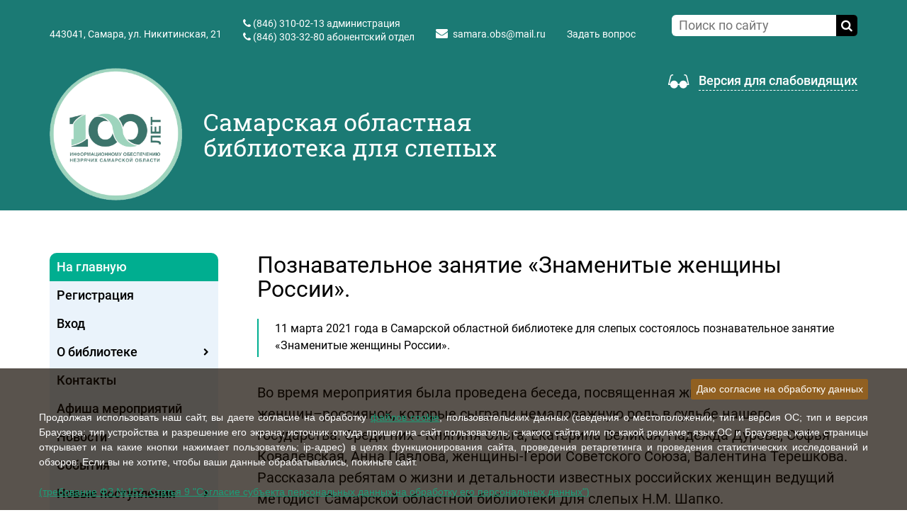

--- FILE ---
content_type: text/html; charset=UTF-8
request_url: https://samaraobs.ru/info/news/poznavatelnoe-zanyatie-znamenitye-zhenshchiny-rossii-/
body_size: 13455
content:
<!DOCTYPE html>
<html xml:lang="ru" lang="ru" class=" ">
	<head>
						<title>Познавательное занятие «Знаменитые женщины России».</title>
		<meta name="viewport" content="width=device-width, initial-scale=1.0">
		<link href='https://fonts.googleapis.com/css?family=Open+Sans:300italic,400italic,600italic,700italic,800italic,400,300,600,700,800&subset=latin,cyrillic-ext' rel='stylesheet' type='text/css'>
																								        		<meta http-equiv="Content-Type" content="text/html; charset=UTF-8" />
<meta name="keywords" content="услуги москва, консалтинг, строительство, инструмент, купить инструмент, электроинструмент, бензоинструмент" />
<meta name="description" content="Компания специализируется на оказании широкого спектра услуг как для корпоративных клиентов так и для частных лиц. Профессионализм и ответственность ключевые преимущества нашей компании." />
<script data-skip-moving="true">(function(w, d, n) {var cl = "bx-core";var ht = d.documentElement;var htc = ht ? ht.className : undefined;if (htc === undefined || htc.indexOf(cl) !== -1){return;}var ua = n.userAgent;if (/(iPad;)|(iPhone;)/i.test(ua)){cl += " bx-ios";}else if (/Windows/i.test(ua)){cl += ' bx-win';}else if (/Macintosh/i.test(ua)){cl += " bx-mac";}else if (/Linux/i.test(ua) && !/Android/i.test(ua)){cl += " bx-linux";}else if (/Android/i.test(ua)){cl += " bx-android";}cl += (/(ipad|iphone|android|mobile|touch)/i.test(ua) ? " bx-touch" : " bx-no-touch");cl += w.devicePixelRatio && w.devicePixelRatio >= 2? " bx-retina": " bx-no-retina";if (/AppleWebKit/.test(ua)){cl += " bx-chrome";}else if (/Opera/.test(ua)){cl += " bx-opera";}else if (/Firefox/.test(ua)){cl += " bx-firefox";}ht.className = htc ? htc + " " + cl : cl;})(window, document, navigator);</script>


<link href="/local/templates/aspro-allcorp/css/bootstrap.css?1751274575114216" type="text/css"  data-template-style="true"  rel="stylesheet" />
<link href="/local/templates/aspro-allcorp/css/fonts/font-awesome/css/font-awesome.css?175127457522530" type="text/css"  data-template-style="true"  rel="stylesheet" />
<link href="/local/templates/aspro-allcorp/vendor/flexslider/flexslider.css?17512745755304" type="text/css"  data-template-style="true"  rel="stylesheet" />
<link href="/local/templates/aspro-allcorp/css/jquery.fancybox2.css?175127457513841" type="text/css"  data-template-style="true"  rel="stylesheet" />
<link href="/local/templates/aspro-allcorp/css/theme-elements.css?17512745754368" type="text/css"  data-template-style="true"  rel="stylesheet" />
<link href="/local/templates/aspro-allcorp/css/theme-responsive.css?17512745751804" type="text/css"  data-template-style="true"  rel="stylesheet" />
<link href="/local/templates/aspro-allcorp/css/styles.css?17512745754083" type="text/css"  data-template-style="true"  rel="stylesheet" />
<link href="/local/templates/aspro-allcorp/css/templates_style.css?175127457544717" type="text/css"  data-template-style="true"  rel="stylesheet" />
<link href="/local/templates/aspro-allcorp/css/responsive2.css?17512745754835" type="text/css"  data-template-style="true"  rel="stylesheet" />
<link href="/local/templates/aspro-allcorp/css/slick.min.css?17512745751224" type="text/css"  data-template-style="true"  rel="stylesheet" />
<link href="/local/templates/aspro-allcorp/css/bvi.min.css?175127457526156" type="text/css"  data-template-style="true"  rel="stylesheet" />
<link href="/local/templates/aspro-allcorp/css/nice-select.css?17512745754007" type="text/css"  data-template-style="true"  rel="stylesheet" />
<link href="/bitrix/templates/.default/ajax/ajax.min.css?1751274576420" type="text/css"  data-template-style="true"  rel="stylesheet" />
<link href="/local/templates/aspro-allcorp/components/bitrix/search.title/corp/style.css?17512745752582" type="text/css"  data-template-style="true"  rel="stylesheet" />
<link href="/local/templates/aspro-allcorp/components/bitrix/menu/left/style.css?17512745751041" type="text/css"  data-template-style="true"  rel="stylesheet" />
<link href="/local/templates/aspro-allcorp/components/bitrix/system.pagenavigation/.default/style.css?1751274575275" type="text/css"  data-template-style="true"  rel="stylesheet" />
<link href="/local/templates/aspro-allcorp/components/bitrix/news.list/front-partners/style.css?1751274575778" type="text/css"  data-template-style="true"  rel="stylesheet" />
<link href="/local/templates/aspro-allcorp/styles.css?1751274575100" type="text/css"  data-template-style="true"  rel="stylesheet" />
<link href="/local/templates/aspro-allcorp/themes/color11/style.css?175127457510318" type="text/css"  data-template-style="true"  rel="stylesheet" />
<link href="/local/templates/aspro-allcorp/css/custom.css?17512745756029" type="text/css"  data-template-style="true"  rel="stylesheet" />







<link rel="shortcut icon" href="/favicon.ico" type="image/x-icon" />
<link rel="apple-touch-icon" sizes="57x57" href="/favicon_57.png" />
<link rel="apple-touch-icon" sizes="72x72" href="/favicon_72.png" />
<style>.maxwidth-theme{max-width: auto;}</style>
<meta property="og:description" content="11 марта 2021 года в Самарской областной библиотеке для слепых состоялось познавательное занятие «Знаменитые женщины России»." />
<meta property="og:image" content="https://samaraobs.ru/upload/iblock/c22/IMG-d8e43bed4b813bce2848c8a916d1491a-V.jpg" />
<link rel="image_src" href="https://samaraobs.ru/upload/iblock/c22/IMG-d8e43bed4b813bce2848c8a916d1491a-V.jpg"  />
<meta property="og:title" content="Познавательное занятие «Знаменитые женщины России»." />
<meta property="og:type" content="article" />
<meta property="og:url" content="/info/news/poznavatelnoe-zanyatie-znamenitye-zhenshchiny-rossii-/" />



        <link rel="stylesheet" href="/local/templates/aspro-allcorp/css/mainCompilation.css">
        <link rel="stylesheet" href="/local/templates/aspro-allcorp/css/print.css" media="print">
<!--		-->        		                        																				        															</head>
	<body>

<!-- Yandex.Metrika counter -->
<noscript><div><img src="https://mc.yandex.ru/watch/52883053" style="position:absolute; left:-9999px;" alt="" /></div></noscript>
<!-- /Yandex.Metrika counter -->

    <!--[if lt IE 9]>
    <p class="browsehappy">
        Вы используете <strong>УСТАРЕВШИЙ Internet Explorer</strong> браузер. <br>
        Пожалуйста, <a href="http://browsehappy.com/">обновите ваш Браузер</a> чтобы увидеть больше возможностей на сайтах!
    </p>
    <style>
        .body {
            display: none;
        }
        footer {
            display: none;
        }
.container {
display: none;
}
    </style>
    <![endif]-->
    <noscript>
        <p class="browsehappy">
            В Вашем браузере отключен javascript. Некоторые элементы сайта будут не доступны для Вас.<br>
            Чтобы просмотреть полноценную версию сайта <a href="https://www.enable-javascript.com/ru/">включите javascript</a>.
        </p>
    </noscript>
		
        				<div id="panel"></div>
						
								<!--'start_frame_cache_options-block'-->
<!--'end_frame_cache_options-block'-->		<div class="body secondp">
			<div class="body_media"></div>
            			<div class="top-row">
				<div class="container maxwidth-theme">
					<div class="row">
						<div class="col-md-12">
							<div class="row">
								<div class="col-md-9">
									<div class="info-text">
                                        <div class="address-top hidden-lg">
                                            <span alt="почтовый индекс" title="почтовый индекс">443041,&nbsp;</span><span alt="адрес" title="адрес">Самара, ул. Никитинская, 21</span>                                        </div>
                                        <div class="phone">
                                            <ul style="padding: 0;">
	<ol style="padding: 0;"><span class="icon icon-phone" alt="телефон"></span>
		<span title="телефон администрации"><a href="tel:88463100213" class="inhLink">(846) 310-02-13</a> администрация</span>
	</ol>
	<ol style="padding: 0; margin-top: 5px;"><span class="icon icon-phone" alt="телефон"></span>
		<span title="телефон абонентского отдела"><a href="tel:88463033280" class="inhLink">(846) 303-32-80</a> абонентский отдел</span>
	</ol>
</ul>                                        </div>
                                        <div class="email hidden-lg">
											<i class="icon icon-envelope"></i>
											<a href="mailto:samara.obs@mail.ru" alt="электронная почта" title="электронная почта">samara.obs@mail.ru</a>										</div>
                                        <!--<div class="skype hidden-lg">
											<i class="icon icon-skype"></i>
                                            <span>
											                                            </span>
										</div>-->
                                        <div class="callbackB">
                                            <div class="likeA" class="callback"
                                                 data-event="jqm"
                                                 data-param-id="38"
                                                 data-name="callback">
                                                <span title="Открыть форму, чтобы задать вопрос">Задать вопрос</span>
                                            </div>
                                        </div>
									</div>
								</div>
								<div class="col-md-3">
										<div class="search" id="title-search">
		<form action="/search/">
			<input class="search-input" id="title-search-input" type="text" name="q" value="" placeholder="Поиск по сайту" size="40" maxlength="50" autocomplete="off" />
			<button class="btn-search" type="submit" name="s" title="Найти" alt="Найти" value="Поиск по сайту"><i class="icon icon-search"></i></button>
		</form>
	</div>
								</div>
							</div>
						</div>
					</div>
				</div>
			</div>
			<header class="menu-type-1">
				<div class="container maxwidth-theme">
					<div class="row">
						<div class="col-md-12">
							<div class="row">
																	<div class="col-md-7">
										<div class="logo">
                                                                                            <a href="/" class="logo-img">
													<img src="/local/templates/aspro-allcorp//images/100let.png" alt="Самарская областная библиотека для слепых" style="max-height: 187px;"/>
                                                    <!--<img src="/local/templates/aspro-allcorp//images/logo2x.png" alt="Самарская областная библиотека для слепых"/>-->
                                                </a>
                                                                                        <span class="logo-note">
                                                Самарская областная библиотека для слепых
                                            </span>
										</div>
									</div>
									<div class="col-md-5">
                                        <div class="forBlind bvi-panel-open-menu">
											<img src="/local/templates/aspro-allcorp//images/blind.png" alt="">
                                            <span>Версия для слабовидящих</span>
                                        </div></div>
															</div>
						</div>
					</div>
				</div>
			</header>
    			<div role="main" class="main">
					<div class="container maxwidth-theme">
						<div class="row">
							<div class="col-md-12">

																	<div class="row">
                        
                        <div class="col-md-3 left-menu-md">
							<aside class="sidebar">
								<div id="bx_incl_area_7_1"></div><div id="bx_incl_area_7_2"></div><div id="bx_incl_area_7_3"></div><div id="bx_incl_area_7_4"></div>    <h2 class="sidebar-menuToggler">
        <a href="#menu" class="sidebar-menuToggler-inner js-menuToggler">
            <span class="sidebar-menuToggler-inner-span1">Показать меню</span><span class="sidebar-menuToggler-inner-span2">Убрать меню</span>&nbsp;&nbsp;&nbsp;<i class="icon icon-chevron-down"></i>
        </a>
    </h2>
	<ul class="nav nav-list side-menu js-side-menu">
					<li class="active  ">
				<h3>
                <a href="/">
                    На главную                                    </a>
                </h3>
													</li>
					<li class="  ">
				<h3>
                <a href="/auth/?action=registration">
                    Регистрация                                    </a>
                </h3>
													</li>
					<li class="  ">
				<h3>
                <a href="/auth/">
                    Вход                                    </a>
                </h3>
													</li>
					<li class=" child js-parentLi ">
				<h3>
                <a href="/o-biblioteke/">
                    О библиотеке                                            <i class="icon icon-chevron-right custIcon js-openMenu"></i>
                                    </a>
                </h3>
														<ul class="submenu js-submenu">
									<li class="">
                        <h4>
						<a href="/o-biblioteke/istoriya-biblioteki/">История библиотеки</a>
                        </h4>
																														</li>
														<li class="">
                        <h4>
						<a href="/o-biblioteke/ofitsialnaya-informatsiya/">Официальная информация</a>
                        </h4>
																														</li>
														<li class="">
                        <h4>
						<a href="/o-biblioteke/osnovnye-dokumenty/">Основные документы</a>
                        </h4>
																														</li>
														<li class="">
                        <h4>
						<a href="/o-biblioteke/struktura-biblioteki/">Структура библиотеки</a>
                        </h4>
																														</li>
														<li class="">
                        <h4>
						<a href="/o-biblioteke/uslugi/">Услуги</a>
                        </h4>
																														</li>
														<li class="">
                        <h4>
						<a href="/o-biblioteke/platnye-uslugi-biblioteki/">Платные услуги библиотеки</a>
                        </h4>
																														</li>
														<li class="">
                        <h4>
						<a href="/o-biblioteke/vacancy/">Вакансии</a>
                        </h4>
																														</li>
														<li class="">
                        <h4>
						<a href="/o-biblioteke/protivodeystvie-korruptsii/">Противодействие коррупции</a>
                        </h4>
																														</li>
														<li class="">
                        <h4>
						<a href="/o-biblioteke/rewards/">Достижения и награды</a>
                        </h4>
																														</li>
														<li class="">
                        <h4>
						<a href="/o-biblioteke/smi/">СМИ о библиотеке</a>
                        </h4>
																														</li>
														<li class="">
                        <h4>
						<a href="/o-biblioteke/partnery/">Партнеры</a>
                        </h4>
																														</li>
														<li class="">
                        <h4>
						<a href="/o-biblioteke/metodicheskaya-podderzhka-i-konsultirovanie/">Методическая поддержка и консультирование</a>
                        </h4>
																														</li>
												</ul>
							</li>
					<li class="  ">
				<h3>
                <a href="/contacts/">
                    Контакты                                    </a>
                </h3>
													</li>
					<li class="  ">
				<h3>
                <a href="https://samaraobs.ru/info/posters/">
                    Афиша мероприятий                                    </a>
                </h3>
													</li>
					<li class="  ">
				<h3>
                <a href="https://samaraobs.ru/info/news/">
                    Новости                                    </a>
                </h3>
													</li>
					<li class="  ">
				<h3>
                <a href="https://samaraobs.ru/info/events/">
                    События                                    </a>
                </h3>
													</li>
					<li class=" child js-parentLi ">
				<h3>
                <a href="/novinki/">
                    Новые поступления                                            <i class="icon icon-chevron-right custIcon js-openMenu"></i>
                                    </a>
                </h3>
														<ul class="submenu js-submenu">
									<li class="">
                        <h4>
						<a href="/novinki/izdaniya-relefno-tochechnogo-shrifta-rtsh/">Издания рельефно-точечного шрифта (РТШ)</a>
                        </h4>
																														</li>
														<li class="">
                        <h4>
						<a href="/novinki/novye-postupleniya-literatury-izdannoy-plosko-pechatnym-shriftom/">Новые поступления литературы, изданной плоско-печатным шрифтом</a>
                        </h4>
																														</li>
														<li class="">
                        <h4>
						<a href="/novinki/taktilnye-knigi/">Тактильные книги</a>
                        </h4>
																														</li>
												</ul>
							</li>
					<li class=" child js-parentLi ">
				<h3>
                <a href="/dosug/">
                    Литературные подборки                                            <i class="icon icon-chevron-right custIcon js-openMenu"></i>
                                    </a>
                </h3>
														<ul class="submenu js-submenu">
									<li class="">
                        <h4>
						<a href="/dosug/bibliograficheskie-obzory/">Библиографические обзоры</a>
                        </h4>
																														</li>
														<li class="">
                        <h4>
						<a href="/dosug/detyam/">Библиографические обзоры детских писателей и книг</a>
                        </h4>
																														</li>
												</ul>
							</li>
					<li class=" child js-parentLi ">
				<h3>
                <a href="/foto/">
                    Фото и видео                                            <i class="icon icon-chevron-right custIcon js-openMenu"></i>
                                    </a>
                </h3>
														<ul class="submenu js-submenu">
									<li class="">
                        <h4>
						<a href="/foto/fotogalereya/">Фотогалерея</a>
                        </h4>
																														</li>
														<li class="">
                        <h4>
						<a href="/foto/video">Видеогалерея</a>
                        </h4>
																														</li>
												</ul>
							</li>
					<li class=" child js-parentLi ">
				<h3>
                <a href="/tiflotekhnika/">
                    Тифлотехника                                            <i class="icon icon-chevron-right custIcon js-openMenu"></i>
                                    </a>
                </h3>
														<ul class="submenu js-submenu">
									<li class="">
                        <h4>
						<a href="/tiflotekhnika/braylevskiy-displey/">Брайлевский дисплей</a>
                        </h4>
																														</li>
														<li class="">
                        <h4>
						<a href="/tiflotekhnika/braylevskiy-printer/">Брайлевский принтер</a>
                        </h4>
																														</li>
														<li class="">
                        <h4>
						<a href="/tiflotekhnika/chitayushchie-mashiny/">Читающие машины</a>
                        </h4>
																														</li>
														<li class="">
                        <h4>
						<a href="/tiflotekhnika/tiflofleshpleery/">Тифлофлешплееры</a>
                        </h4>
																														</li>
														<li class="">
                        <h4>
						<a href="/tiflotekhnika/elektronnye-video-uvelichiteli/">Электронные видео-увеличители</a>
                        </h4>
																														</li>
														<li class="">
                        <h4>
						<a href="/tiflotekhnika/spetsialnoe-programmnoe-obespechenie/">Специальное программное обеспечение</a>
                        </h4>
																														</li>
														<li class="">
                        <h4>
						<a href="/tiflotekhnika/konsultatsii-po-tiflotekhnike-i-po/">Консультации по тифлотехнике и ПО</a>
                        </h4>
																														</li>
												</ul>
							</li>
					<li class="  ">
				<h3>
                <a href="/library/">
                    Библиотека LKF-книг                                    </a>
                </h3>
													</li>
					<li class=" child js-parentLi ">
				<h3>
                <a href="/konkurs/">
                    Акции, конкурсы, проекты                                            <i class="icon icon-chevron-right custIcon js-openMenu"></i>
                                    </a>
                </h3>
														<ul class="submenu js-submenu">
									<li class="">
                        <h4>
						<a href="/konkurs/aktsii/">Акции</a>
                        </h4>
																														</li>
														<li class="">
                        <h4>
						<a href="/konkurs/konkursy/">Конкурсы</a>
                        </h4>
																														</li>
														<li class="">
                        <h4>
						<a href="/konkurs/proekty/">Проекты</a>
                        </h4>
																														</li>
												</ul>
							</li>
					<li class="  ">
				<h3>
                <a href="https://libsmr.ru/corp">
                    Электронный каталог                                    </a>
                </h3>
													</li>
					<li class=" child js-parentLi ">
				<h3>
                <a href="/elektronnye-resursy/">
                    Электронные ресурсы                                            <i class="icon icon-chevron-right custIcon js-openMenu"></i>
                                    </a>
                </h3>
														<ul class="submenu js-submenu">
									<li class="">
                        <h4>
						<a href="/elektronnye-resursy/afisha/">Афиша</a>
                        </h4>
																														</li>
														<li class="">
                        <h4>
						<a href="/elektronnye-resursy/viktoriny/">Викторины</a>
                        </h4>
																														</li>
														<li class="">
                        <h4>
						<a href="/elektronnye-resursy/mir-v-kartinkakh/">Мир в картинках</a>
                        </h4>
																														</li>
												</ul>
							</li>
					<li class="  ">
				<h3>
                <a href="/reviews/">
                    Отзывы                                    </a>
                </h3>
													</li>
					<li class="  ">
				<h3>
                <a href="/protivodeystvie-terrorizmu-i-ego-ideologii/">
                    Карта сайта                                    </a>
                </h3>
													</li>
					<li class="  ">
				<h3>
                <a href="/protivodeystvie-terrorizmu-1/">
                    Противодействие терроризму                                     </a>
                </h3>
													</li>
					<li class="  ">
				<h3>
                <a href="/SVO_SOBS/index.php">
                    В помощь участникам СВО                                    </a>
                </h3>
													</li>
			</ul>
    <h2 class="sidebar-menuToggler toggler2">
        <div class="sidebar-menuToggler-inner js-menuToggler">
            <span>Убрать меню</span>&nbsp;&nbsp;&nbsp;<i class="icon icon-chevron-up"></i>
        </div>
    </h2>
							</aside>

                            <div>
                                                                <ul class="nav nav-list side-menu js-side-menu">
                                    <li >
                                        <h3>
                                            <a href="/pravovaya-informatsiya/">Правовая информация</a>
                                        </h3>
                                    </li>
                                </ul>
                            </div>
							<!--<div>
								<a href="https://vk.com/samaraobs" target="_blank"><img class="qrcode_img" src="/upload/qr/qr.png"></a>
							</div>
							<!--<div><br>
								<a href="https://xn--80aeshm0g.xn--90acagbhgpca7c8c7f.xn--p1ai/nodrugs" target="_blank"><img class="qrcode_img" src="/upload/qr/qranti.jpg"></a>
							</div>
							<div><br>
								<a href="https://forms.mkrf.ru/e/2579/xTPLeBU7/?ap_orgcode=224492" target="_blank"><img class="qrcode_img" src="/upload/qr/gradeqr.jpg"></a>
							</div>
							<div><br>
								<a href="https://mincult.samregion.ru/kontraktnaya-sluzhba-v-armii-rf/" target="_blank"><img class="qrcode_img" src="/upload/СВО 21.02.2025 600x900.jpg"></a>
							</div>-->
                                                                                            <div class="xsArticles">
                    <div id="bx_3218110189_65692"
             class="xsArticles-single">
            <div class="xsArticles-single-date">
                24 ноября 2025            </div>
            <h3 class="xsArticles-single-title">
                                    <a href="/info/news/samarskaya-oblastnaya-biblioteka-dlya-slepykh-otkryla-vserossiyskuyu-nedelyu-otkryto-dlya-vsekh/">Самарская областная библиотека для слепых открыла Всероссийскую неделю «Открыто для всех»</a>
                            </h3>
        </div>
                    <div id="bx_3218110189_65691"
             class="xsArticles-single">
            <div class="xsArticles-single-date">
                24 ноября 2025            </div>
            <h3 class="xsArticles-single-title">
                                    <a href="/info/news/chas-istorii-v-ramkakh-tsikla-svyatoe-delo-rodine-sluzhit-/">Час истории в рамках цикла «Святое дело: Родине служить».</a>
                            </h3>
        </div>
                    <div id="bx_3218110189_65689"
             class="xsArticles-single">
            <div class="xsArticles-single-date">
                24 ноября 2025            </div>
            <h3 class="xsArticles-single-title">
                                    <a href="/info/news/novaya-programma-khudozhestvennogo-chteniya-rasskazy-o-detstve-yunosti-i-molodosti/">Новая программа художественного чтения «Рассказы о детстве, юности и молодости»</a>
                            </h3>
        </div>
                    <div id="bx_3218110189_65690"
             class="xsArticles-single">
            <div class="xsArticles-single-date">
                21 ноября 2025            </div>
            <h3 class="xsArticles-single-title">
                                    <a href="/info/news/seminar-organizatsiya-obsluzhivaniya-nezryachikh-polzovateley-v-uchrezhdeniyakh-kultury-proveden-dlya/">Семинар «Организация обслуживания незрячих пользователей в учреждениях культуры» проведен для специалистов Самарского областного историко-краеведческого музея имени П.В. Алабина</a>
                            </h3>
        </div>
                    <div id="bx_3218110189_65650"
             class="xsArticles-single">
            <div class="xsArticles-single-date">
                20 ноября 2025            </div>
            <h3 class="xsArticles-single-title">
                                    <a href="/info/news/sotrudniki-samarskoy-oblastnoy-biblioteki-dlya-slepykh-prinyali-uchastie-v-rabote-vserossiyskogo-for/">Сотрудники Самарской областной библиотеки для слепых приняли участие в работе Всероссийского V Поволжского педагогического форума «Система непрерывного педагогического образования: инновационные идеи, модели и перспективы».</a>
                            </h3>
        </div>
                    <div id="bx_3218110189_65648"
             class="xsArticles-single">
            <div class="xsArticles-single-date">
                20 ноября 2025            </div>
            <h3 class="xsArticles-single-title">
                                    <a href="/info/news/startovala-vserossiyskaya-aktsiya-moy-geniy-moy-angel-moy-drug-olimpiada/">Стартовала всероссийская акция «Мой гений, мой ангел, мой друг. Олимпиада»</a>
                            </h3>
        </div>
                    <div id="bx_3218110189_65645"
             class="xsArticles-single">
            <div class="xsArticles-single-date">
                19 ноября 2025            </div>
            <h3 class="xsArticles-single-title">
                                    <a href="/info/news/ctartovala-vserossiyskaya-aktsiya-mir-narodnykh-skazok/">Cтартовала всероссийская акция «Мир народных сказок»</a>
                            </h3>
        </div>
                    <div id="bx_3218110189_65643"
             class="xsArticles-single">
            <div class="xsArticles-single-date">
                14 ноября 2025            </div>
            <h3 class="xsArticles-single-title">
                                    <a href="/info/news/tvorcheskaya-vstrecha-s-samarskim-muzykantom-g-removym/">Творческая встреча с самарским музыкантом Г. Ремовым</a>
                            </h3>
        </div>
                    <div id="bx_3218110189_65642"
             class="xsArticles-single">
            <div class="xsArticles-single-date">
                14 ноября 2025            </div>
            <h3 class="xsArticles-single-title">
                                    <a href="/info/news/urok-dobroty-poznavatelnoe-zanyatie-k-mezhdunarodnomu-dnyu-slepykh/">«Урок доброты»: познавательное занятие к Международному Дню слепых.</a>
                            </h3>
        </div>
                    <div id="bx_3218110189_65641"
             class="xsArticles-single">
            <div class="xsArticles-single-date">
                14 ноября 2025            </div>
            <h3 class="xsArticles-single-title">
                                    <a href="/info/news/glavnoe-videt-serdtsem-poznavatelnoe-zanyatie-k-mezhdunarodnomu-dnyu-slepykh/">«Главное: видеть сердцем»: познавательное занятие к Международному Дню слепых.</a>
                            </h3>
        </div>
    </div>
                            
						</div>
                        						<div class="col-md-9">
                                                        <section class="page-top">
                                    <div class="row">
                                        <div class="col-md-12">
                                            <h1 id="pagetitle" class="pagetitle">Познавательное занятие «Знаменитые женщины России».</h1>
                                                                                    </div>
                                    </div>
                                </section>
                        													        <div class="workArea"><div class="detail news">
	



<div class="preview-text">
    11 марта 2021 года в Самарской областной библиотеке для слепых состоялось познавательное занятие «Знаменитые женщины России».</div>


    <div class="btn btn-default btn-sm js-voice-on voice-btn">
        Прослушать&nbsp;&nbsp;<i class="icon icon-volume-up"></i>
    </div>
    <div class="btn btn-default btn-sm js-voice-pause voice-btn voice-btn-pause">
        Пауза&nbsp;&nbsp;<i class="icon icon-pause"></i>
    </div>
    <div class="btn btn-default btn-sm js-voice-resume voice-btn voice-btn-resume">
        Продолжить&nbsp;&nbsp;<i class="icon icon-play"></i>
    </div>
	<div class="content js-voice-text">
				
											<p>Во время мероприятия была проведена беседа, посвященная жизни и деятельности женщин–россиянок, которые сыграли немаловажную роль в судьбе нашего государства. Среди них - Княгиня Ольга, Екатерина Великая, Надежда Дурова, Софья Ковалевская, Анна Павлова, женщины-Герои Советского Союза, Валентина Терешкова.<br />
Рассказала ребятам о жизни и детальности известных российских женщин ведущий методист Самарской областной библиотеки для слепых Н.М. Шапко.<br />
<br />
Место проведения: город Самара, улица Никитинская, дом 21.<br />
Участники: младшие школьники, обучающиеся в МБОУ «Школа №42» г.о. Самара.<br />
<br />
Фотографии сделаны во время мероприятия учителем начальных классов МБОУ «Школа №42» г.о. Самара. Панькиной О.Ф. и предоставлены Самарской областной библиотеке для слепых.<br />
</p>
						</div>




	

	<div class="wraps">
		<h4>Галерея</h4>
		<div class="row galery">
							<div class="col-md-4 col-sm-6">
					<div class="item">
						<a href="/upload/iblock/f9c/IMG-bc58c5db0705db01d76442f98b389681-V.jpg" class="fancybox" data-fancybox="gallery" target="_blank" title="Познавательное занятие «Знаменитые женщины России».">
							<img src="/upload/resize_cache/iblock/f9c/325_230_2/IMG-bc58c5db0705db01d76442f98b389681-V.jpg" class="img-responsive inline" alt="Познавательное занятие «Знаменитые женщины России»."/>
						</a>
					</div>
				</div>
							<div class="col-md-4 col-sm-6">
					<div class="item">
						<a href="/upload/iblock/07b/IMG-d8e43bed4b813bce2848c8a916d1491a-V.jpg" class="fancybox" data-fancybox="gallery" target="_blank" title="Познавательное занятие «Знаменитые женщины России».">
							<img src="/upload/resize_cache/iblock/07b/325_230_2/IMG-d8e43bed4b813bce2848c8a916d1491a-V.jpg" class="img-responsive inline" alt="Познавательное занятие «Знаменитые женщины России»."/>
						</a>
					</div>
				</div>
							<div class="col-md-4 col-sm-6">
					<div class="item">
						<a href="/upload/iblock/305/фото анонс 11.03.21. СОБС ИМО про женщин России.jpg" class="fancybox" data-fancybox="gallery" target="_blank" title="Познавательное занятие «Знаменитые женщины России».">
							<img src="/upload/resize_cache/iblock/305/325_230_2/фото анонс 11.03.21. СОБС ИМО про женщин России.jpg" class="img-responsive inline" alt="Познавательное занятие «Знаменитые женщины России»."/>
						</a>
					</div>
				</div>
					</div>
	</div>

<!--'start_frame_cache_video'--><!--'end_frame_cache_video'-->
		
		
	    <div class="wraps">
        <h4>
            Поделиться ссылкой        </h4>
        		<div class="share">
			<span class="yashare-auto-init" data-yashareL10n="ru" data-yashareType="none" data-yashareQuickServices="vkontakte,odnoklassniki"></span>
		</div>
    </div>
	</div>
<div style="clear:both"></div>
<a class="btn btn-default btn-sm" href="/info/news/">
    <i class="icon icon-chevron-left"></i>&nbsp;&nbsp;Назад
</a>
</div>
														</div>
					</div>
				                <div class="row">
    <div class="col-md-12">
        <div class="partnersFront2 js-slider1">
        <a href="https://mincult.samregion.ru/category/activity/protivodejstvie-korruptsii/" class="partnersFront2-single">
        <div class="partnersFront2-single-inner">
            <img src="/upload/resize_cache/iblock/3ea/140_140_0/9 (1).png" alt="">
        </div>
    </a>
        <a href="https://bus.gov.ru/" class="partnersFront2-single">
        <div class="partnersFront2-single-inner">
            <img src="/upload/resize_cache/iblock/0b1/140_140_0/flag.png" alt="">
        </div>
    </a>
        <a href="https://www.samregion.ru/open_government/institutions-gubernatorskij-proekt-sodejstvie/" class="partnersFront2-single">
        <div class="partnersFront2-single-inner">
            <img src="/upload/resize_cache/iblock/7a9/140_140_0/59a3e79c23.png" alt="">
        </div>
    </a>
        <a href="https://www.gosuslugi.ru/" class="partnersFront2-single">
        <div class="partnersFront2-single-inner">
            <img src="/upload/resize_cache/iblock/c11/140_140_0/18c7269c9e.png" alt="">
        </div>
    </a>
        <a href="https://www.samregion.ru/" class="partnersFront2-single">
        <div class="partnersFront2-single-inner">
            <img src="/upload/resize_cache/iblock/893/140_140_0/f8d3386139.png" alt="">
        </div>
    </a>
        <a href="https://www.culture.ru/" class="partnersFront2-single">
        <div class="partnersFront2-single-inner">
            <img src="/upload/resize_cache/iblock/add/140_140_0/1337b4ffcc.png" alt="">
        </div>
    </a>
        <a href="http://pfo.gov.ru" class="partnersFront2-single">
        <div class="partnersFront2-single-inner">
            <img src="/upload/resize_cache/iblock/210/140_140_0/2f73577b90.png" alt="">
        </div>
    </a>
        <a href="http://pravo.gov.ru/" class="partnersFront2-single">
        <div class="partnersFront2-single-inner">
            <img src="/upload/resize_cache/iblock/6bd/140_140_0/fbf2dbd942.png" alt="">
        </div>
    </a>
        <a href="https://mincult.samregion.ru/" class="partnersFront2-single">
        <div class="partnersFront2-single-inner">
            <img src="/upload/resize_cache/iblock/7c0/140_140_0/393d5976cf.png" alt="">
        </div>
    </a>
        <a href="https://www.mkrf.ru/" class="partnersFront2-single">
        <div class="partnersFront2-single-inner">
            <img src="/upload/resize_cache/iblock/de0/140_140_0/8b7eefa7b2.png" alt="">
        </div>
    </a>
        <a href="https://grants.culture.ru/" class="partnersFront2-single">
        <div class="partnersFront2-single-inner">
            <img src="/upload/resize_cache/iblock/fed/140_140_0/4ig68Fxwl70.jpg" alt="">
        </div>
    </a>
        <a href="https://krsk2019.com/" class="partnersFront2-single">
        <div class="partnersFront2-single-inner">
            <img src="/upload/resize_cache/iblock/ac8/140_140_0/KmuSrm_p6kw.jpg" alt="">
        </div>
    </a>
</div>    </div>
</div>
				
                        </div>
                    </div>
                </div>

			</div>
		</div>
		<footer id="footer" >
			<div class="container maxwidth-theme">
				<div class="row">
					<div class="col-md-5">
						<div class="copy">
							© 2008 – 2025<br>
Самарская областная библиотека для слепых.							<br /><br />
                            <div class="bvi-panel-open-menu forBlindFooter">
                                Версия для слабовидящих
                            </div><br />
							Сайт разработан агентством <a href="https://webrover.ru/"><img src="/local/templates/aspro-allcorp/images/webrover.png" alt="webrover" class="developLogo"></a>						</div>
					</div>
					<div class="col-md-5">
						<div class="menu">

								<p>
                                    <a href="/nezavisimaya-otsenka-kachestva/">
                                        Независимая оценка качества оказания услуг
                                        СОБС на сайте Министерства культуры Самарской области
                                    </a>
                                </p>
                                <p>
									<a href="/upload/privacy_policy.pdf">
                                        Политика конфиденциальности
                                    </a>
                                </p>

						</div>
					</div>
					<div class="col-md-2">
						<div class="info">
							<div class="social">
                                </div>
                                <div class="social-single vk">
                                    <a href="https://vk.com/samaraobs">
                                        <i class="icon icon-vk"></i>
                                    </a>
                                </div>
<div class="social-single telegram">
                                    <a href="https://t.me/samaraobs">
                                        <svg width="18" height="18" viewBox="0 0 9 9" fill="none" xmlns="http://www.w3.org/2000/svg" class="social-single__img">
<path fill-rule="evenodd" clip-rule="evenodd" d="M0.618434 3.91624C2.95067 2.90339 4.50328 2.23037 5.28291 1.90386C7.50187 0.977624 7.96832 0.817699 8.26818 0.811035C8.33482 0.811035 8.48141 0.824362 8.58137 0.904325C8.66133 0.97096 8.68132 1.05759 8.69465 1.12422C8.70797 1.19086 8.7213 1.33079 8.70797 1.43741C8.58803 2.70348 8.06827 5.77537 7.80173 7.18804C7.68845 7.78776 7.46855 7.98767 7.25532 8.00766C6.78887 8.04764 6.43571 7.70113 5.98925 7.40794C5.28291 6.94815 4.88976 6.66162 4.20342 6.2085C3.41046 5.68875 3.92355 5.40221 4.37667 4.93577C4.49662 4.81582 6.54232 2.95003 6.5823 2.78344C6.58897 2.76345 6.58897 2.68349 6.54232 2.64351C6.49568 2.60353 6.42904 2.61685 6.37573 2.63018C6.30244 2.64351 5.18296 3.38982 3.00398 4.86247C2.68413 5.08236 2.3976 5.18898 2.13772 5.18232C1.85119 5.17565 1.30478 5.02239 0.89164 4.88912C0.391874 4.7292 -0.00793865 4.64257 0.0253791 4.3627C0.0453697 4.2161 0.245276 4.06951 0.618434 3.91624Z" fill="white"/>
</svg>
                                    </a>
                                </div>
                                <div class="social-single odnoklS">
                                    <a href="https://ok.ru/samaraobs63">
                                    </a>
                                </div>

                            </div>
						</div>
					</div>
				</div>
				<div id="bx-composite-banner"></div>
			</div>
		</footer>
		<div class="bx_areas">
					</div>
		<div class="progressbar"></div>

<div id="disc-modal-view-event" class="js-modal-soglasie">
    <div class="disc-modal-view-bc"></div>
    <div class="disc-modal-dialog">
        <div class="disc-modal-content">
            <div class="disc-modal-body">
                <button type="button">Даю согласие на обработку данных</button>
                <div class="event-body">Продолжая использовать наш сайт, вы даете согласие на обработку <a href="https://ru.wikipedia.org/wiki/Cookie">файлов cookie</a>, пользовательских данных (сведения о местоположении; тип и версия ОС; тип и версия Браузера; тип устройства и разрешение его экрана; источник откуда пришел на сайт пользователь; с какого сайта или по какой рекламе; язык ОС и
                    Браузера; какие страницы открывает и на какие кнопки нажимает пользователь; ip-адрес) в целях функционирования сайта, проведения ретаргетинга и проведения статистических исследований и обзоров. Если вы не хотите, чтобы ваши данные обрабатывались, покиньте сайт.<br><br><a href="http://www.consultant.ru/document/cons_doc_LAW_61801/6c94959bc017ac80140621762d2ac59f6006b08c/">(требование
                        ФЗ №152. Статья 9 "Согласие субъекта персональных данных на обработку его персональных данных")</a></div>
            </div>
        </div>
    </div>
</div>
	<script>if(!window.BX)window.BX={};if(!window.BX.message)window.BX.message=function(mess){if(typeof mess==='object'){for(let i in mess) {BX.message[i]=mess[i];} return true;}};</script>
<script>(window.BX||top.BX).message({"JS_CORE_LOADING":"Загрузка...","JS_CORE_NO_DATA":"- Нет данных -","JS_CORE_WINDOW_CLOSE":"Закрыть","JS_CORE_WINDOW_EXPAND":"Развернуть","JS_CORE_WINDOW_NARROW":"Свернуть в окно","JS_CORE_WINDOW_SAVE":"Сохранить","JS_CORE_WINDOW_CANCEL":"Отменить","JS_CORE_WINDOW_CONTINUE":"Продолжить","JS_CORE_H":"ч","JS_CORE_M":"м","JS_CORE_S":"с","JSADM_AI_HIDE_EXTRA":"Скрыть лишние","JSADM_AI_ALL_NOTIF":"Показать все","JSADM_AUTH_REQ":"Требуется авторизация!","JS_CORE_WINDOW_AUTH":"Войти","JS_CORE_IMAGE_FULL":"Полный размер"});</script><script src="/bitrix/js/main/core/core.min.js?1761901061229643"></script><script>BX.Runtime.registerExtension({"name":"main.core","namespace":"BX","loaded":true});</script>
<script>BX.setJSList(["\/bitrix\/js\/main\/core\/core_ajax.js","\/bitrix\/js\/main\/core\/core_promise.js","\/bitrix\/js\/main\/polyfill\/promise\/js\/promise.js","\/bitrix\/js\/main\/loadext\/loadext.js","\/bitrix\/js\/main\/loadext\/extension.js","\/bitrix\/js\/main\/polyfill\/promise\/js\/promise.js","\/bitrix\/js\/main\/polyfill\/find\/js\/find.js","\/bitrix\/js\/main\/polyfill\/includes\/js\/includes.js","\/bitrix\/js\/main\/polyfill\/matches\/js\/matches.js","\/bitrix\/js\/ui\/polyfill\/closest\/js\/closest.js","\/bitrix\/js\/main\/polyfill\/fill\/main.polyfill.fill.js","\/bitrix\/js\/main\/polyfill\/find\/js\/find.js","\/bitrix\/js\/main\/polyfill\/matches\/js\/matches.js","\/bitrix\/js\/main\/polyfill\/core\/dist\/polyfill.bundle.js","\/bitrix\/js\/main\/core\/core.js","\/bitrix\/js\/main\/polyfill\/intersectionobserver\/js\/intersectionobserver.js","\/bitrix\/js\/main\/lazyload\/dist\/lazyload.bundle.js","\/bitrix\/js\/main\/polyfill\/core\/dist\/polyfill.bundle.js","\/bitrix\/js\/main\/parambag\/dist\/parambag.bundle.js"]);
</script>
<script>(window.BX||top.BX).message({"LANGUAGE_ID":"ru","FORMAT_DATE":"DD.MM.YYYY","FORMAT_DATETIME":"DD.MM.YYYY HH:MI:SS","COOKIE_PREFIX":"BITRIX_SM","SERVER_TZ_OFFSET":"0","UTF_MODE":"Y","SITE_ID":"s1","SITE_DIR":"\/","USER_ID":"","SERVER_TIME":1764136089,"USER_TZ_OFFSET":0,"USER_TZ_AUTO":"Y","bitrix_sessid":"e73a27b5eedb09470457d7e0266b1a0d"});</script><script src="/bitrix/js/main/ajax.min.js?175127458322194"></script>
<script>BX.message({'JS_REQUIRED':'Заполните это поле!','JS_FORMAT':'Неверный формат!','JS_FILE_EXT':'Недопустимое расширение файла!','JS_PASSWORD_COPY':'Пароли не совпадают!','JS_PASSWORD_LENGTH':'Минимум 6 символов!','JS_ERROR':'Неверно заполнено поле!','JS_RECAPTCHA_ERROR':'Не подтверждено!','JS_PROCESSING_ERROR':'Согласитесь с условиями!','JS_FILE_SIZE':'Максимальный размер 5мб!','JS_FILE_BUTTON_NAME':'Выберите файл','JS_FILE_DEFAULT':'Файл не найден','JS_DATE':'Некорректная дата!','JS_DATETIME':'Некорректная дата/время!','UNIFORM_FILE_BUTTON_NAME':'Выберите файл','UNIFORM_FILE_MESSAGE_DEFAULT':'Файл не найден','S_CALLBACK':'Заказать обратный звонок','ERROR_INCLUDE_MODULE_ALLCORP_TITLE':'Ошибка подключения модуля &laquo;Аспро. Корпоративный сайт&raquo;','ERROR_INCLUDE_MODULE_ALLCORP_TEXT':'Ошибка подключения модуля &laquo;Аспро. Корпоративный сайт&raquo;.<br />Пожалуйста установите модуль и повторите попытку'})</script>
<script src="/local/templates/aspro-allcorp/js/jquery-3.3.1.min.js?175127457586927"></script>
<script src="/local/templates/aspro-allcorp/js/jquery.actual.min.js?17512745751101"></script>
<script src="/local/templates/aspro-allcorp/js/jquery.fancybox2.js?175127457567881"></script>
<script src="/local/templates/aspro-allcorp/js/jquery.mask.min.js?175127457513980"></script>
<script src="/local/templates/aspro-allcorp/vendor/jquery.easing.js?17512745758097"></script>
<script src="/local/templates/aspro-allcorp/vendor/jquery.appear.js?17512745753188"></script>
<script src="/local/templates/aspro-allcorp/vendor/jquery.cookie.js?17512745752247"></script>
<script src="/local/templates/aspro-allcorp/vendor/bootstrap.js?175127457527908"></script>
<script src="/local/templates/aspro-allcorp/vendor/flexslider/jquery.flexslider-min.js?175127457521817"></script>
<script src="/local/templates/aspro-allcorp/vendor/jquery.validate.min.js?175127457522254"></script>
<script src="/local/templates/aspro-allcorp/js/jquery.uniform.min.js?17512745758308"></script>
<script src="/local/templates/aspro-allcorp/js/jqModal.js?175127457511022"></script>
<script src="/local/templates/aspro-allcorp/js/detectmobilebrowser.js?17512745752203"></script>
<script src="/local/templates/aspro-allcorp/js/jquery.nice-select.min.js?17512745752942"></script>
<script src="/local/templates/aspro-allcorp/js/slick.min.js?175127457543182"></script>
<script src="/local/templates/aspro-allcorp/js/responsivevoice.min.js?175127457548603"></script>
<script src="/local/templates/aspro-allcorp/js/bvi.js?175127457555083"></script>
<script src="/local/templates/aspro-allcorp/js/bvi-init-panel.js?1751274575660"></script>
<script src="/local/templates/aspro-allcorp/js/js.cookie.js?17512745753677"></script>
<script src="/local/templates/aspro-allcorp/js/general.min.js?175127457518031"></script>
<script src="/local/templates/aspro-allcorp/js/custom.js?175127457512007"></script>
<script src="/bitrix/components/bitrix/search.title/script.min.js?17619010116543"></script>
<script src="/local/templates/aspro-allcorp/js/jquery.inputmask.bundle.min.js?175127457570933"></script>

<script type="text/javascript" >
   (function(m,e,t,r,i,k,a){m[i]=m[i]||function(){(m[i].a=m[i].a||[]).push(arguments)};
   m[i].l=1*new Date();
   for (var j = 0; j < document.scripts.length; j++) {if (document.scripts[j].src === r) { return; }}
   k=e.createElement(t),a=e.getElementsByTagName(t)[0],k.async=1,k.src=r,a.parentNode.insertBefore(k,a)})
   (window, document, "script", "https://mc.yandex.ru/metrika/tag.js", "ym");

   ym(52883053, "init", {
        clickmap:true,
        trackLinks:true,
        accurateTrackBounce:true,
        webvisor:true,
        ecommerce:"dataLayer"
   });
</script>
<script src="https://culturaltracking.ru/static/js/spxl.js" data-pixel-id="3792"></script>
<script type="text/javascript">
		var arAllcorpOptions = ({
			"SITE_DIR" : "/",
			"SITE_ID" : "s1",
			"SITE_TEMPLATE_PATH" : "/local/templates/aspro-allcorp",
			"THEME" : ({
				"THEME_SWITCHER" : "N",
				"COLOR" : "color11",
				"WIDTH" : "auto",
				"MENU" : "first",
				"SIDEMENU" : "left",
				"PHONE_MASK" : "+7 (999) 999-99-99",
				"VALIDATE_PHONE_MASK" : "^[+][0-9] [(][0-9]{3}[)] [0-9]{3}[-][0-9]{2}[-][0-9]{2}$",
				"DATE_MASK" : "d:m:y",
				"DATE_PLACEHOLDER" : "дд:мм:гггг",
				"VALIDATE_DATE_MASK" : "^[0-9]{1,2}\:[0-9]{1,2}\:[0-9]{4}$",
				'DATETIME_MASK' : 'd:m:y h:s',
				'DATETIME_PLACEHOLDER' : 'дд:мм:гггг чч:мм',
				'VALIDATE_DATETIME_MASK' : '^[0-9]{1,2}\:[0-9]{1,2}\:[0-9]{4} [0-9]{1,2}\:[0-9]{1,2}$',
				"VALIDATE_FILE_EXT" : "png|jpg|jpeg|gif|doc|docx|xls|xlsx|txt|pdf|odt|rtf",
				"USE_CAPTCHA_FORM" : "NONE",
				"DISPLAY_PROCESSING_NOTE" : "N",
				"CATALOG_INDEX" : "N",
				"SERVICES_INDEX" : "Y",
				'USE_YA_COUNTER' : "N",
				'YA_COUNTER_ID' : "",
				'USE_FORMS_GOALS' : "COMMON",
				'USE_DEBUG_GOALS' : ""
			})
		});
		</script><script type="text/javascript">
arAllcorpOptions['THEME']['THEME_SWITCHER'] = 'N';
arAllcorpOptions['THEME']['COLOR'] = 'color11';
arAllcorpOptions['THEME']['WIDTH'] = 'auto';
arAllcorpOptions['THEME']['MENU'] = 'first';
arAllcorpOptions['THEME']['SIDEMENU'] = 'left';
arAllcorpOptions['THEME']['CATALOG_INDEX'] = 'N';
arAllcorpOptions['THEME']['SERVICES_INDEX'] = 'Y';
arAllcorpOptions['THEME']['FILTER_VIEW'] = 'VERTICAL';
arAllcorpOptions['THEME']['USE_CAPTCHA_FORM'] = 'NONE';
arAllcorpOptions['THEME']['DISPLAY_PROCESSING_NOTE'] = 'N';
arAllcorpOptions['THEME']['PARTNERSBANNER_SLIDESSHOWSPEED'] = '5000';
arAllcorpOptions['THEME']['PARTNERSBANNER_ANIMATIONSPEED'] = '600';
arAllcorpOptions['THEME']['BIGBANNER_HIDEONNARROW'] = 'N';
arAllcorpOptions['THEME']['BIGBANNER_SLIDESSHOWSPEED'] = '5000';
arAllcorpOptions['THEME']['BIGBANNER_ANIMATIONSPEED'] = '600';
arAllcorpOptions['THEME']['BIGBANNER_ANIMATIONTYPE'] = 'SLIDE_HORIZONTAL';
if(typeof(BX.localStorage) != 'undefined'){
	BX.localStorage.set('arAllcorpOptions', arAllcorpOptions, 86400);
}
</script><script type="text/javascript">
	var jsControl = new JCTitleSearch({
		//'WAIT_IMAGE': '/bitrix/themes/.default/images/wait.gif',
		'AJAX_PAGE' : '/info/news/poznavatelnoe-zanyatie-znamenitye-zhenshchiny-rossii-/',
		'CONTAINER_ID': 'title-search',
		'INPUT_ID': 'title-search-input',
		'MIN_QUERY_LEN': 2
	});
</script>
<script type="text/javascript" src="//yandex.st/share/share.js" charset="utf-8"></script>
</body>
</html>

--- FILE ---
content_type: text/css
request_url: https://samaraobs.ru/local/templates/aspro-allcorp/css/fonts/font-awesome/css/font-awesome.css?175127457522530
body_size: 4135
content:
/*!
 *  Font Awesome 4.0.3 by @davegandy - http://fontawesome.io - @fontawesome
 *  License - http://fontawesome.io/license (Font: SIL OFL 1.1, CSS: MIT License)
 */
/* FONT PATH
 * -------------------------- */
@font-face {
  font-family: 'FontAwesome';
  src: url('../fonts/fontawesome-webfont.eot?v=4.0.3');
  src: url('../fonts/fontawesome-webfont.eot?#iefix&v=4.0.3') format('embedded-opentype'), url('../fonts/fontawesome-webfont.woff?v=4.0.3') format('woff'), url('../fonts/fontawesome-webfont.ttf?v=4.0.3') format('truetype'), url('../fonts/fontawesome-webfont.svg?v=4.0.3#fontawesomeregular') format('svg');
  font-weight: normal;
  font-style: normal;
}
.icon {
  display: inline-block;
  font-family: FontAwesome;
  font-style: normal;
  font-weight: normal;
  line-height: 1;
  -webkit-font-smoothing: antialiased;
  -moz-osx-font-smoothing: grayscale;
}
/* makes the font 33% larger relative to the icon container */
.icon-lg {
  font-size: 1.3333333333333333em;
  line-height: 0.75em;
  vertical-align: -15%;
}
.icon-2x {
  font-size: 2em;
}
.icon-3x {
  font-size: 3em;
}
.icon-4x {
  font-size: 4em;
}
.icon-5x {
  font-size: 5em;
}
.icon-fw {
  width: 1.2857142857142858em;
  text-align: center;
}
.icon-ul {
  padding-left: 0;
  margin-left: 2.142857142857143em;
  list-style-type: none;
}
.icon-ul > li {
  position: relative;
}
.icon-li {
  position: absolute;
  left: -2.142857142857143em;
  width: 2.142857142857143em;
  top: 0.14285714285714285em;
  text-align: center;
}
.icon-li.icon-lg {
  left: -1.8571428571428572em;
}
.icon-border {
  padding: .2em .25em .15em;
  border: solid 0.08em #eeeeee;
  border-radius: .1em;
}
.pull-right {
  float: right;
}
.pull-left {
  float: left;
}
.icon.pull-left {
  margin-right: .3em;
}
.icon.pull-right {
  margin-left: .3em;
}
.icon-spin {
  -webkit-animation: spin 2s infinite linear;
  -moz-animation: spin 2s infinite linear;
  -o-animation: spin 2s infinite linear;
  animation: spin 2s infinite linear;
}
@-moz-keyframes spin {
  0% {
    -moz-transform: rotate(0deg);
  }
  100% {
    -moz-transform: rotate(359deg);
  }
}
@-webkit-keyframes spin {
  0% {
    -webkit-transform: rotate(0deg);
  }
  100% {
    -webkit-transform: rotate(359deg);
  }
}
@-o-keyframes spin {
  0% {
    -o-transform: rotate(0deg);
  }
  100% {
    -o-transform: rotate(359deg);
  }
}
@-ms-keyframes spin {
  0% {
    -ms-transform: rotate(0deg);
  }
  100% {
    -ms-transform: rotate(359deg);
  }
}
@keyframes spin {
  0% {
    transform: rotate(0deg);
  }
  100% {
    transform: rotate(359deg);
  }
}
.icon-rotate-90 {
  filter: progid:DXImageTransform.Microsoft.BasicImage(rotation=1);
  -webkit-transform: rotate(90deg);
  -moz-transform: rotate(90deg);
  -ms-transform: rotate(90deg);
  -o-transform: rotate(90deg);
  transform: rotate(90deg);
}
.icon-rotate-180 {
  filter: progid:DXImageTransform.Microsoft.BasicImage(rotation=2);
  -webkit-transform: rotate(180deg);
  -moz-transform: rotate(180deg);
  -ms-transform: rotate(180deg);
  -o-transform: rotate(180deg);
  transform: rotate(180deg);
}
.icon-rotate-270 {
  filter: progid:DXImageTransform.Microsoft.BasicImage(rotation=3);
  -webkit-transform: rotate(270deg);
  -moz-transform: rotate(270deg);
  -ms-transform: rotate(270deg);
  -o-transform: rotate(270deg);
  transform: rotate(270deg);
}
.icon-flip-horizontal {
  filter: progid:DXImageTransform.Microsoft.BasicImage(rotation=0, mirror=1);
  -webkit-transform: scale(-1, 1);
  -moz-transform: scale(-1, 1);
  -ms-transform: scale(-1, 1);
  -o-transform: scale(-1, 1);
  transform: scale(-1, 1);
}
.icon-flip-vertical {
  filter: progid:DXImageTransform.Microsoft.BasicImage(rotation=2, mirror=1);
  -webkit-transform: scale(1, -1);
  -moz-transform: scale(1, -1);
  -ms-transform: scale(1, -1);
  -o-transform: scale(1, -1);
  transform: scale(1, -1);
}
.icon-stack {
  position: relative;
  display: inline-block;
  width: 2em;
  height: 2em;
  line-height: 2em;
  vertical-align: middle;
}
.icon-stack-1x,
.icon-stack-2x {
  position: absolute;
  left: 0;
  width: 100%;
  text-align: center;
}
.icon-stack-1x {
  line-height: inherit;
}
.icon-stack-2x {
  font-size: 2em;
}
.icon-inverse {
  color: #ffffff;
}
/* Font Awesome uses the Unicode Private Use Area (PUA) to ensure screen
   readers do not read off random characters that represent icons */
.icon-glass:before {
  content: "\f000";
}
.icon-music:before {
  content: "\f001";
}
.icon-search:before {
  content: "\f002";
}
.icon-envelope-o:before {
  content: "\f003";
}
.icon-heart:before {
  content: "\f004";
}
.icon-star:before {
  content: "\f005";
}
.icon-star-o:before {
  content: "\f006";
}
.icon-user:before {
  content: "\f007";
}
.icon-film:before {
  content: "\f008";
}
.icon-th-large:before {
  content: "\f009";
}
.icon-th:before {
  content: "\f00a";
}
.icon-th-list:before {
  content: "\f00b";
}
.icon-check:before {
  content: "\f00c";
}
.icon-times:before {
  content: "\f00d";
}
.icon-search-plus:before {
  content: "\f00e";
}
.icon-search-minus:before {
  content: "\f010";
}
.icon-power-off:before {
  content: "\f011";
}
.icon-signal:before {
  content: "\f012";
}
.icon-gear:before,
.icon-cog:before {
  content: "\f013";
}
.icon-trash-o:before {
  content: "\f014";
}
.icon-home:before {
  content: "\f015";
}
.icon-file-o:before {
  content: "\f016";
}
.icon-clock-o:before {
  content: "\f017";
}
.icon-road:before {
  content: "\f018";
}
.icon-download:before {
  content: "\f019";
}
.icon-arrow-circle-o-down:before {
  content: "\f01a";
}
.icon-arrow-circle-o-up:before {
  content: "\f01b";
}
.icon-inbox:before {
  content: "\f01c";
}
.icon-play-circle-o:before {
  content: "\f01d";
}
.icon-rotate-right:before,
.icon-repeat:before {
  content: "\f01e";
}
.icon-refresh:before {
  content: "\f021";
}
.icon-list-alt:before {
  content: "\f022";
}
.icon-lock:before {
  content: "\f023";
}
.icon-flag:before {
  content: "\f024";
}
.icon-headphones:before {
  content: "\f025";
}
.icon-volume-off:before {
  content: "\f026";
}
.icon-volume-down:before {
  content: "\f027";
}
.icon-volume-up:before {
  content: "\f028";
}
.icon-qrcode:before {
  content: "\f029";
}
.icon-barcode:before {
  content: "\f02a";
}
.icon-tag:before {
  content: "\f02b";
}
.icon-tags:before {
  content: "\f02c";
}
.icon-book:before {
  content: "\f02d";
}
.icon-bookmark:before {
  content: "\f02e";
}
.icon-print:before {
  content: "\f02f";
}
.icon-camera:before {
  content: "\f030";
}
.icon-font:before {
  content: "\f031";
}
.icon-bold:before {
  content: "\f032";
}
.icon-italic:before {
  content: "\f033";
}
.icon-text-height:before {
  content: "\f034";
}
.icon-text-width:before {
  content: "\f035";
}
.icon-align-left:before {
  content: "\f036";
}
.icon-align-center:before {
  content: "\f037";
}
.icon-align-right:before {
  content: "\f038";
}
.icon-align-justify:before {
  content: "\f039";
}
.icon-list:before {
  content: "\f03a";
}
.icon-dedent:before,
.icon-outdent:before {
  content: "\f03b";
}
.icon-indent:before {
  content: "\f03c";
}
.icon-video-camera:before {
  content: "\f03d";
}
.icon-picture-o:before {
  content: "\f03e";
}
.icon-pencil:before {
  content: "\f040";
}
.icon-map-marker:before {
  content: "\f041";
}
.icon-adjust:before {
  content: "\f042";
}
.icon-tint:before {
  content: "\f043";
}
.icon-edit:before,
.icon-pencil-square-o:before {
  content: "\f044";
}
.icon-share-square-o:before {
  content: "\f045";
}
.icon-check-square-o:before {
  content: "\f046";
}
.icon-arrows:before {
  content: "\f047";
}
.icon-step-backward:before {
  content: "\f048";
}
.icon-fast-backward:before {
  content: "\f049";
}
.icon-backward:before {
  content: "\f04a";
}
.icon-play:before {
  content: "\f04b";
}
.icon-pause:before {
  content: "\f04c";
}
.icon-stop:before {
  content: "\f04d";
}
.icon-forward:before {
  content: "\f04e";
}
.icon-fast-forward:before {
  content: "\f050";
}
.icon-step-forward:before {
  content: "\f051";
}
.icon-eject:before {
  content: "\f052";
}
.icon-chevron-left:before {
  content: "\f053";
}
.icon-chevron-right:before {
  content: "\f054";
}
.icon-plus-circle:before {
  content: "\f055";
}
.icon-minus-circle:before {
  content: "\f056";
}
.icon-times-circle:before {
  content: "\f057";
}
.icon-check-circle:before {
  content: "\f058";
}
.icon-question-circle:before {
  content: "\f059";
}
.icon-info-circle:before {
  content: "\f05a";
}
.icon-crosshairs:before {
  content: "\f05b";
}
.icon-times-circle-o:before {
  content: "\f05c";
}
.icon-check-circle-o:before {
  content: "\f05d";
}
.icon-ban:before {
  content: "\f05e";
}
.icon-arrow-left:before {
  content: "\f060";
}
.icon-arrow-right:before {
  content: "\f061";
}
.icon-arrow-up:before {
  content: "\f062";
}
.icon-arrow-down:before {
  content: "\f063";
}
.icon-mail-forward:before,
.icon-share:before {
  content: "\f064";
}
.icon-expand:before {
  content: "\f065";
}
.icon-compress:before {
  content: "\f066";
}
.icon-plus:before {
  content: "\f067";
}
.icon-minus:before {
  content: "\f068";
}
.icon-asterisk:before {
  content: "\f069";
}
.icon-exclamation-circle:before {
  content: "\f06a";
}
.icon-gift:before {
  content: "\f06b";
}
.icon-leaf:before {
  content: "\f06c";
}
.icon-fire:before {
  content: "\f06d";
}
.icon-eye:before {
  content: "\f06e";
}
.icon-eye-slash:before {
  content: "\f070";
}
.icon-warning:before,
.icon-exclamation-triangle:before {
  content: "\f071";
}
.icon-plane:before {
  content: "\f072";
}
.icon-calendar:before {
  content: "\f073";
}
.icon-random:before {
  content: "\f074";
}
.icon-comment:before {
  content: "\f075";
}
.icon-magnet:before {
  content: "\f076";
}
.icon-chevron-up:before {
  content: "\f077";
}
.icon-chevron-down:before {
  content: "\f078";
}
.icon-retweet:before {
  content: "\f079";
}
.icon-shopping-cart:before {
  content: "\f07a";
}
.icon-folder:before {
  content: "\f07b";
}
.icon-folder-open:before {
  content: "\f07c";
}
.icon-arrows-v:before {
  content: "\f07d";
}
.icon-arrows-h:before {
  content: "\f07e";
}
.icon-bar-chart-o:before {
  content: "\f080";
}
.icon-twitter-square:before {
  content: "\f081";
}
.icon-facebook-square:before {
  content: "\f082";
}
.icon-camera-retro:before {
  content: "\f083";
}
.icon-key:before {
  content: "\f084";
}
.icon-gears:before,
.icon-cogs:before {
  content: "\f085";
}
.icon-comments:before {
  content: "\f086";
}
.icon-thumbs-o-up:before {
  content: "\f087";
}
.icon-thumbs-o-down:before {
  content: "\f088";
}
.icon-star-half:before {
  content: "\f089";
}
.icon-heart-o:before {
  content: "\f08a";
}
.icon-sign-out:before {
  content: "\f08b";
}
.icon-linkedin-square:before {
  content: "\f08c";
}
.icon-thumb-tack:before {
  content: "\f08d";
}
.icon-external-link:before {
  content: "\f08e";
}
.icon-sign-in:before {
  content: "\f090";
}
.icon-trophy:before {
  content: "\f091";
}
.icon-github-square:before {
  content: "\f092";
}
.icon-upload:before {
  content: "\f093";
}
.icon-lemon-o:before {
  content: "\f094";
}
.icon-phone:before {
  content: "\f095";
}
.icon-square-o:before {
  content: "\f096";
}
.icon-bookmark-o:before {
  content: "\f097";
}
.icon-phone-square:before {
  content: "\f098";
}
.icon-twitter:before {
  content: "\f099";
}
.icon-facebook:before {
  content: "\f09a";
}
.icon-github:before {
  content: "\f09b";
}
.icon-unlock:before {
  content: "\f09c";
}
.icon-credit-card:before {
  content: "\f09d";
}
.icon-rss:before {
  content: "\f09e";
}
.icon-hdd-o:before {
  content: "\f0a0";
}
.icon-bullhorn:before {
  content: "\f0a1";
}
.icon-bell:before {
  content: "\f0f3";
}
.icon-certificate:before {
  content: "\f0a3";
}
.icon-hand-o-right:before {
  content: "\f0a4";
}
.icon-hand-o-left:before {
  content: "\f0a5";
}
.icon-hand-o-up:before {
  content: "\f0a6";
}
.icon-hand-o-down:before {
  content: "\f0a7";
}
.icon-arrow-circle-left:before {
  content: "\f0a8";
}
.icon-arrow-circle-right:before {
  content: "\f0a9";
}
.icon-arrow-circle-up:before {
  content: "\f0aa";
}
.icon-arrow-circle-down:before {
  content: "\f0ab";
}
.icon-globe:before {
  content: "\f0ac";
}
.icon-wrench:before {
  content: "\f0ad";
}
.icon-tasks:before {
  content: "\f0ae";
}
.icon-filter:before {
  content: "\f0b0";
}
.icon-briefcase:before {
  content: "\f0b1";
}
.icon-arrows-alt:before {
  content: "\f0b2";
}
.icon-group:before,
.icon-users:before {
  content: "\f0c0";
}
.icon-chain:before,
.icon-link:before {
  content: "\f0c1";
}
.icon-cloud:before {
  content: "\f0c2";
}
.icon-flask:before {
  content: "\f0c3";
}
.icon-cut:before,
.icon-scissors:before {
  content: "\f0c4";
}
.icon-copy:before,
.icon-files-o:before {
  content: "\f0c5";
}
.icon-paperclip:before {
  content: "\f0c6";
}
.icon-save:before,
.icon-floppy-o:before {
  content: "\f0c7";
}
.icon-square:before {
  content: "\f0c8";
}
.icon-bars:before {
  content: "\f0c9";
}
.icon-list-ul:before {
  content: "\f0ca";
}
.icon-list-ol:before {
  content: "\f0cb";
}
.icon-strikethrough:before {
  content: "\f0cc";
}
.icon-underline:before {
  content: "\f0cd";
}
.icon-table:before {
  content: "\f0ce";
}
.icon-magic:before {
  content: "\f0d0";
}
.icon-truck:before {
  content: "\f0d1";
}
.icon-pinterest:before {
  content: "\f0d2";
}
.icon-pinterest-square:before {
  content: "\f0d3";
}
.icon-google-plus-square:before {
  content: "\f0d4";
}
.icon-google-plus:before {
  content: "\f0d5";
}
.icon-money:before {
  content: "\f0d6";
}
.icon-caret-down:before {
  content: "\f0d7";
}
.icon-caret-up:before {
  content: "\f0d8";
}
.icon-caret-left:before {
  content: "\f0d9";
}
.icon-caret-right:before {
  content: "\f0da";
}
.icon-columns:before {
  content: "\f0db";
}
.icon-unsorted:before,
.icon-sort:before {
  content: "\f0dc";
}
.icon-sort-down:before,
.icon-sort-asc:before {
  content: "\f0dd";
}
.icon-sort-up:before,
.icon-sort-desc:before {
  content: "\f0de";
}
.icon-envelope:before {
  content: "\f0e0";
}
.icon-linkedin:before {
  content: "\f0e1";
}
.icon-rotate-left:before,
.icon-undo:before {
  content: "\f0e2";
}
.icon-legal:before,
.icon-gavel:before {
  content: "\f0e3";
}
.icon-dashboard:before,
.icon-tachometer:before {
  content: "\f0e4";
}
.icon-comment-o:before {
  content: "\f0e5";
}
.icon-comments-o:before {
  content: "\f0e6";
}
.icon-flash:before,
.icon-bolt:before {
  content: "\f0e7";
}
.icon-sitemap:before {
  content: "\f0e8";
}
.icon-umbrella:before {
  content: "\f0e9";
}
.icon-paste:before,
.icon-clipboard:before {
  content: "\f0ea";
}
.icon-lightbulb-o:before {
  content: "\f0eb";
}
.icon-exchange:before {
  content: "\f0ec";
}
.icon-cloud-download:before {
  content: "\f0ed";
}
.icon-cloud-upload:before {
  content: "\f0ee";
}
.icon-user-md:before {
  content: "\f0f0";
}
.icon-stethoscope:before {
  content: "\f0f1";
}
.icon-suitcase:before {
  content: "\f0f2";
}
.icon-bell-o:before {
  content: "\f0a2";
}
.icon-coffee:before {
  content: "\f0f4";
}
.icon-cutlery:before {
  content: "\f0f5";
}
.icon-file-text-o:before {
  content: "\f0f6";
}
.icon-building-o:before {
  content: "\f0f7";
}
.icon-hospital-o:before {
  content: "\f0f8";
}
.icon-ambulance:before {
  content: "\f0f9";
}
.icon-medkit:before {
  content: "\f0fa";
}
.icon-fighter-jet:before {
  content: "\f0fb";
}
.icon-beer:before {
  content: "\f0fc";
}
.icon-h-square:before {
  content: "\f0fd";
}
.icon-plus-square:before {
  content: "\f0fe";
}
.icon-angle-double-left:before {
  content: "\f100";
}
.icon-angle-double-right:before {
  content: "\f101";
}
.icon-angle-double-up:before {
  content: "\f102";
}
.icon-angle-double-down:before {
  content: "\f103";
}
.icon-angle-left:before {
  content: "\f104";
}
.icon-angle-right:before {
  content: "\f105";
}
.icon-angle-up:before {
  content: "\f106";
}
.icon-angle-down:before {
  content: "\f107";
}
.icon-desktop:before {
  content: "\f108";
}
.icon-laptop:before {
  content: "\f109";
}
.icon-tablet:before {
  content: "\f10a";
}
.icon-mobile-phone:before,
.icon-mobile:before {
  content: "\f10b";
}
.icon-circle-o:before {
  content: "\f10c";
}
.icon-quote-left:before {
  content: "\f10d";
}
.icon-quote-right:before {
  content: "\f10e";
}
.icon-spinner:before {
  content: "\f110";
}
.icon-circle:before {
  content: "\f111";
}
.icon-mail-reply:before,
.icon-reply:before {
  content: "\f112";
}
.icon-github-alt:before {
  content: "\f113";
}
.icon-folder-o:before {
  content: "\f114";
}
.icon-folder-open-o:before {
  content: "\f115";
}
.icon-smile-o:before {
  content: "\f118";
}
.icon-frown-o:before {
  content: "\f119";
}
.icon-meh-o:before {
  content: "\f11a";
}
.icon-gamepad:before {
  content: "\f11b";
}
.icon-keyboard-o:before {
  content: "\f11c";
}
.icon-flag-o:before {
  content: "\f11d";
}
.icon-flag-checkered:before {
  content: "\f11e";
}
.icon-terminal:before {
  content: "\f120";
}
.icon-code:before {
  content: "\f121";
}
.icon-reply-all:before {
  content: "\f122";
}
.icon-mail-reply-all:before {
  content: "\f122";
}
.icon-star-half-empty:before,
.icon-star-half-full:before,
.icon-star-half-o:before {
  content: "\f123";
}
.icon-location-arrow:before {
  content: "\f124";
}
.icon-crop:before {
  content: "\f125";
}
.icon-code-fork:before {
  content: "\f126";
}
.icon-unlink:before,
.icon-chain-broken:before {
  content: "\f127";
}
.icon-question:before {
  content: "\f128";
}
.icon-info:before {
  content: "\f129";
}
.icon-exclamation:before {
  content: "\f12a";
}
.icon-superscript:before {
  content: "\f12b";
}
.icon-subscript:before {
  content: "\f12c";
}
.icon-eraser:before {
  content: "\f12d";
}
.icon-puzzle-piece:before {
  content: "\f12e";
}
.icon-microphone:before {
  content: "\f130";
}
.icon-microphone-slash:before {
  content: "\f131";
}
.icon-shield:before {
  content: "\f132";
}
.icon-calendar-o:before {
  content: "\f133";
}
.icon-fire-extinguisher:before {
  content: "\f134";
}
.icon-rocket:before {
  content: "\f135";
}
.icon-maxcdn:before {
  content: "\f136";
}
.icon-chevron-circle-left:before {
  content: "\f137";
}
.icon-chevron-circle-right:before {
  content: "\f138";
}
.icon-chevron-circle-up:before {
  content: "\f139";
}
.icon-chevron-circle-down:before {
  content: "\f13a";
}
.icon-html5:before {
  content: "\f13b";
}
.icon-css3:before {
  content: "\f13c";
}
.icon-anchor:before {
  content: "\f13d";
}
.icon-unlock-alt:before {
  content: "\f13e";
}
.icon-bullseye:before {
  content: "\f140";
}
.icon-ellipsis-h:before {
  content: "\f141";
}
.icon-ellipsis-v:before {
  content: "\f142";
}
.icon-rss-square:before {
  content: "\f143";
}
.icon-play-circle:before {
  content: "\f144";
}
.icon-ticket:before {
  content: "\f145";
}
.icon-minus-square:before {
  content: "\f146";
}
.icon-minus-square-o:before {
  content: "\f147";
}
.icon-level-up:before {
  content: "\f148";
}
.icon-level-down:before {
  content: "\f149";
}
.icon-check-square:before {
  content: "\f14a";
}
.icon-pencil-square:before {
  content: "\f14b";
}
.icon-external-link-square:before {
  content: "\f14c";
}
.icon-share-square:before {
  content: "\f14d";
}
.icon-compass:before {
  content: "\f14e";
}
.icon-toggle-down:before,
.icon-caret-square-o-down:before {
  content: "\f150";
}
.icon-toggle-up:before,
.icon-caret-square-o-up:before {
  content: "\f151";
}
.icon-toggle-right:before,
.icon-caret-square-o-right:before {
  content: "\f152";
}
.icon-euro:before,
.icon-eur:before {
  content: "\f153";
}
.icon-gbp:before {
  content: "\f154";
}
.icon-dollar:before,
.icon-usd:before {
  content: "\f155";
}
.icon-rupee:before,
.icon-inr:before {
  content: "\f156";
}
.icon-cny:before,
.icon-rmb:before,
.icon-yen:before,
.icon-jpy:before {
  content: "\f157";
}
.icon-ruble:before,
.icon-rouble:before,
.icon-rub:before {
  content: "\f158";
}
.icon-won:before,
.icon-krw:before {
  content: "\f159";
}
.icon-bitcoin:before,
.icon-btc:before {
  content: "\f15a";
}
.icon-file:before {
  content: "\f15b";
}
.icon-file-text:before {
  content: "\f15c";
}
.icon-sort-alpha-asc:before {
  content: "\f15d";
}
.icon-sort-alpha-desc:before {
  content: "\f15e";
}
.icon-sort-amount-asc:before {
  content: "\f160";
}
.icon-sort-amount-desc:before {
  content: "\f161";
}
.icon-sort-numeric-asc:before {
  content: "\f162";
}
.icon-sort-numeric-desc:before {
  content: "\f163";
}
.icon-thumbs-up:before {
  content: "\f164";
}
.icon-thumbs-down:before {
  content: "\f165";
}
.icon-youtube-square:before {
  content: "\f166";
}
.icon-youtube:before {
  content: "\f167";
}
.icon-xing:before {
  content: "\f168";
}
.icon-xing-square:before {
  content: "\f169";
}
.icon-youtube-play:before {
  content: "\f16a";
}
.icon-dropbox:before {
  content: "\f16b";
}
.icon-stack-overflow:before {
  content: "\f16c";
}
.icon-instagram:before {
  content: "\f16d";
}
.icon-flickr:before {
  content: "\f16e";
}
.icon-adn:before {
  content: "\f170";
}
.icon-bitbucket:before {
  content: "\f171";
}
.icon-bitbucket-square:before {
  content: "\f172";
}
.icon-tumblr:before {
  content: "\f173";
}
.icon-tumblr-square:before {
  content: "\f174";
}
.icon-long-arrow-down:before {
  content: "\f175";
}
.icon-long-arrow-up:before {
  content: "\f176";
}
.icon-long-arrow-left:before {
  content: "\f177";
}
.icon-long-arrow-right:before {
  content: "\f178";
}
.icon-apple:before {
  content: "\f179";
}
.icon-windows:before {
  content: "\f17a";
}
.icon-android:before {
  content: "\f17b";
}
.icon-linux:before {
  content: "\f17c";
}
.icon-dribbble:before {
  content: "\f17d";
}
.icon-skype:before {
  content: "\f17e";
}
.icon-foursquare:before {
  content: "\f180";
}
.icon-trello:before {
  content: "\f181";
}
.icon-female:before {
  content: "\f182";
}
.icon-male:before {
  content: "\f183";
}
.icon-gittip:before {
  content: "\f184";
}
.icon-sun-o:before {
  content: "\f185";
}
.icon-moon-o:before {
  content: "\f186";
}
.icon-archive:before {
  content: "\f187";
}
.icon-bug:before {
  content: "\f188";
}
.icon-vk:before {
  content: "\f189";
}
.icon-weibo:before {
  content: "\f18a";
}
.icon-renren:before {
  content: "\f18b";
}
.icon-pagelines:before {
  content: "\f18c";
}
.icon-stack-exchange:before {
  content: "\f18d";
}
.icon-arrow-circle-o-right:before {
  content: "\f18e";
}
.icon-arrow-circle-o-left:before {
  content: "\f190";
}
.icon-toggle-left:before,
.icon-caret-square-o-left:before {
  content: "\f191";
}
.icon-dot-circle-o:before {
  content: "\f192";
}
.icon-wheelchair:before {
  content: "\f193";
}
.icon-vimeo-square:before {
  content: "\f194";
}
.icon-turkish-lira:before,
.icon-try:before {
  content: "\f195";
}
.icon-plus-square-o:before {
  content: "\f196";
}


--- FILE ---
content_type: text/css
request_url: https://samaraobs.ru/local/templates/aspro-allcorp/css/theme-responsive.css?17512745751804
body_size: 548
content:
@media (max-width: 991px) {

	/* Thumb Info */
	a.thumb-info span.thumb-info-title {
		font-size: 14px;
	}

	a.thumb-info span.thumb-info-more {
		font-size: 11px;
	}

	/* Misc */
	.thumbnail {
		border: 0;
	}

	/* Flexslider */
	div.flexslider [class*="col-md-"] {
		text-align: center;
	}

	div.flexslider [class*="col-md-"] img {
		display: inline;
		width: auto;
	}

	div.flexslider div.portfolio-item,
	div.flexslider article {
		margin: 0 auto 25px;
		text-align: left;
	}

	/* Scroll to Top */
	a.scroll-to-top {
		display: none !important;
	}
}

@media (max-width: 767px) {
	/* Header */
	header {
		display: block;
	}

	header > div.container {
		width: 100%;
	}

	/* Navigation */
	header.center nav {
		width: auto;
	}

	header nav ul.nav-top {
		float: right;
		margin-right: 0;
	}

	/* Responsive Button Nav */
	button.btn-responsive-nav {
		top: 15px;
	}

	/* Caption */
	div.slider > ul > li > div.caption {
		margin-left: 20px !important;
	}

	div.slider > ul > li > div.center-caption {
		margin-left: 0 !important;
	}
	.project.detail .valign { margin-bottom: 10px; }
	.display-type, .ordering-wrap {float:none !important;text-align:left;}
}

@media (max-width: 479px) {

	/* Base */
	body {
		font-size: 13px;
	}

	h2 {
		line-height: 40px;
	}

	/* Arrow */
	span.arrow {
		display: none;
	}

	/* Navigation */
	header nav ul.nav-top,
	header div.header-top {
		display: none;
	}

	/* Flex Slider */
	div.flexslider,
	div.flexslider.unstyled,
	div.flexslider.unstyled {
		margin-top: 20px;
	}
	

}

/* Nav Responsive Breakpoints */
@media (max-width: 600px) {

	header nav ul.nav-top li {
		display: none;
	}

	header nav ul.nav-top li.phone {
		display: block;
	}

}

--- FILE ---
content_type: text/css
request_url: https://samaraobs.ru/local/templates/aspro-allcorp/css/templates_style.css?175127457544717
body_size: 9754
content:
html{overflow-x:hidden;overflow-y:auto}html,body{width:100%;height:100%}body{margin:0}label{font-weight:400}label.error{color:#e02222!important;margin:0;padding:0;position:absolute;top:-25px;right:0}textarea{resize:none}input{outline:none}.input.error > *{color:#fff}.input.error input,.input.error textarea{background:#ff4949;border-color:#fff}.input.error input::-webkit-input-placeholder,.input.error textarea::-webkit-input-placeholder,.input.error input:-moz-placeholder,.input.error textarea:-moz-placeholder{color:#fff!important}.form-control{border-radius:0;box-shadow:none;border:1px solid #d7dee3;height:34px;padding:6px 12px}.form-control:focus{box-shadow:0 1px 1px rgba(0,0,0,0.075) inset;border-color:#CCC}form input i[class*=icon]{font-family:FontAweSome}select{border:1px solid #D7DEE3;padding:4px 41px 4px 4px;background:none;width:275px;color:#98a1a8;position:relative}.body{width:100%;min-height:100%;margin-bottom:-150px}.main{padding:0 0 175px}.maxwidth-theme{margin-left:auto!important;margin-right:auto!important}.noradius{border-radius:0}* html .clearfix{height:1%}html[xmlns] .clearfix{display:block}.clearfix:after{content:".";display:block;clear:both;visibility:hidden;line-height:0;height:0}.clearfix{display:inline-block}#bx-composite-banner a{margin-bottom:18px}div[id^=wait_comp],.bx-core-waitwindow{display:none}[id^=bx_incl]{display:inline;vertical-align:top;*display:inline;zoom:1}.bx_editmode .bx_areas [id^=bx_incl]{display:block}.container iframe,.container object,.container video{display:block;margin:0 auto;max-width:100%}.top-row{font-size:12px;line-height:12px;padding:6px 0;background:#f9f9f9}.top-row .info-text{font-size:0;padding:8px 0}.top-row .info-text i{font-size:14px;margin:-1px 7px -1px 0;color:#b2bfc6}.top-row .info-text .email{margin-left:0}.top-row .info-text .email,.top-row .info-text .phone,.top-row .info-text .skype{display:inline-block;vertical-align:top;font-size:12px;margin-left:40px}.top-row .info-text>div:first-of-type{margin-left:0}.top-row .info-text .skype.hidden-xs{display:inline-block!important}header{clear:both}header > .container{position:relative}header .logo{height:90px;line-height:90px}header .logo img{max-height:90px}header.menu-type-1 .logo{margin:-30px 0;position:relative;z-index:10}header .top-description{font-size:16px;line-height:16px;color:#97a1a7;padding:29px 0}header .top-callback{padding:24px 0;float:right}header .phone{height:26px;color:#777;font-size:26px;line-height:26px;white-space:nowrap;text-align:right;float:none!important}header .phone div[id^=bx_incl]{display:inline}header .phone .icon{font-size:16px;padding:0 7px;height:26px;line-height:27px;width:26px;color:#fff;border-radius:3px;position:relative;top:-3px}header .callback{cursor:pointer;margin-top:5px;text-transform:uppercase;font-size:9px;line-height:10px;text-align:right;float:none!important}header .callback span{display:inline-block;border-bottom:1px dotted}footer{color:#959fa4;line-height:18px;border-top:3px solid;background:url(../images/background.png) #253c46 0 0 no-repeat;padding:0;position:relative;clear:both;margin-top:-150px;min-height:150px}footer a{color:#959fa4}footer .copy{padding-top:34px}footer .info{padding-top:34px}footer .info .email,footer .info .phone,footer .info .skype{margin-bottom:14px}footer .info i{font-size:14px;margin:0 7px 0 0;color:#aab3b6}.tabs{margin-bottom:25px}.tab-content{background-color:#fff;border:1px solid #d7dee3;padding:15px}.nav-tabs + .tab-content{border-top:0}.tabs .nav-tabs{margin:0;border-bottom:1px solid #d7dee3;text-transform:uppercase}.tabs .nav-tabs a{background:#eff5f7;border:1px solid #dfe5e9;border-bottom:0;color:#7a8790;margin-top:1px;margin-right:1px;border-radius:0;text-decoration:none}.tabs .nav-tabs li.active a{border-top:3px solid;margin-top:0;background:#fff}.tabs .nav-tabs a:hover{border-top:2px solid;margin-top:0}.tabs .nav-tabs a:active,.tabs .nav-tabs a:focus{margin-top:0;border-bottom:0}.tab-content .item + .item{border-top:1px solid #e6e6e6;padding-top:25px;margin-top:25px}.menu-type-1 + .main section.page-top{padding:20px 0}.menu-type-2 + .main section.page-top{padding:45px 0 0;box-shadow:none}.menu-type-2 + .main section.page-top:after{display:none}.accordion-body{border-bottom:2px solid;padding:15px 0}.accordion-head{cursor:pointer;border:1px solid #d7dee3;padding:15px;position:relative}.accordion-head:hover,.accordion-head.accordion-open{background:#eff5f7}.accordion-head.accordion-close{margin-bottom:5px}.accordion-head.accordion-open .icon:before{content:"\f106"}.panel-collapse.in{margin-bottom:5px}.accordion-type-1 .accordion-head{font-size:14px;position:relative}.accordion-type-1 .accordion-head a{display:inline;line-height:17px;text-decoration:none;border-bottom:1px dotted}.accordion-type-1 .accordion-head .icon{position:absolute;top:20px;right:15px;font-size:26px;line-height:11px;height:11px}.accordion-type-1 .accordion-head.accordion-close .icon{color:#b9c5cc}.accordion-type-2 .accordion-head{font-size:18px;padding-left:60px}.accordion-type-2 .accordion-head a{display:inline;line-height:17px;text-decoration:none;border-bottom:1px dotted}.accordion-type-2 .accordion-head:after{content:"";display:table;clear:both}.accordion-type-2 .accordion-head .icon{border-radius:3px;color:#f2f4f6;background:#a0b0ba;position:absolute;top:12px;left:15px;font-size:28px;line-height:30px;width:28px;height:28px;text-align:center}.accordion-type-2 .accordion-head.accordion-close .icon{color:#f2f4f6}.accordion-type-2 .accordion-head.accordion-open .icon{line-height:25px}section.page-top{margin-bottom:25px;min-height:50px;opacity:.99;position:relative;box-shadow:inset 0 1px 2px rgba(45,73,68,0.15)}section.page-top:after{content:"";position:absolute;width:100%;height:100%;z-index:-1;background:url(images/background.png) #f3f8fa 0 0 no-repeat;opacity:.6;top:0;left:0}section.toggle{margin:10px 0 0;position:relative;clear:both}section.toggle input{cursor:pointer;filter:alpha(opacity=0);height:45px;margin:0;opacity:0;position:absolute;width:100%;z-index:2}section.toggle label{border-left:3px solid;-moz-transition:all .15s ease-out;-o-transition:all .15s ease-out;-webkit-transition:all .15s ease-out;background:#F4F4F4;border-radius:3px;display:block;font-size:1.1em;min-height:20px;padding:12px 20px 12px 10px;position:relative;cursor:pointer;font-weight:400;transition:all .15s ease-out}section.toggle .toggle-content{display:none}section.toggle label::-moz-selection{background:none}section.toggle label i.icon-minus{display:none}section.toggle label i.icon-plus{display:inline}section.toggle label::selection{background:none}section.toggle label::before{border:6px solid transparent;border-left-color:inherit;content:'';margin-top:-6px;position:absolute;right:4px;top:50%}section.toggle label + p{color:#999;display:block;overflow:hidden;padding-left:30px;text-overflow:ellipsis;white-space:nowrap;height:25px}section.toggle label i{font-size:.7em;margin-right:8px;position:relative;top:-1px}section.toggle.active i.icon-minus{display:inline}section.toggle.active i.icon-plus{display:none}section.toggle.active > label{color:#fff}section.toggle.active > label::before{border:6px solid transparent;border-top-color:inherit;margin-top:-3px;right:10px}section.toggle > p.preview-active{height:auto}section.toggle > p.preview-active,section.toggle.active > p{white-space:normal}a.scroll-to-top{-moz-transition:all .3s;-o-transition:all .3s;-webkit-transition:all .3s;background:#404040;border-radius:7px 7px 0 0;bottom:0;color:#fff;display:block;height:9px;opacity:0;padding:13px 0 35px;position:fixed;right:10px;text-align:center;text-decoration:none;transition:all .3s;width:49px;z-index:1040}a.scroll-to-top:hover{filter:alpha(opacity=100);opacity:1}a.scroll-to-top.visible{filter:alpha(opacity=75);opacity:.75}article.post-large{margin-left:80px}article.post-large div.post-image,article.post-large div.post-date{margin-left:-80px}.back-url{display:block;margin-bottom:25px}.back-url i{margin-right:7px}.group-content .item .text + .image{border-top:1px solid #d7dee3;border-bottom:0}.margin-bottom-20{margin-bottom:20px}.margin-bottom-30{margin-bottom:30px}.sidearea{margin-top:25px}.icon.colored{width:54px;height:54px;line-height:54px;text-align:center;color:#fff;font-size:29px;margin:0 20px 20px 0}span.noimage{display:inline-block;background:url(images/background.png) #f3f8fa top center no-repeat}.fontawesome-icon-list [class*="col-md-"]{margin-bottom:9px}.fontawesome-icon-list i{font-size:1.3em;margin-right:5px;display:inline-block;width:30px;text-align:center;position:relative;top:2px}.bx-yandex-view-layout{border:3px solid;margin-bottom:40px;border-color:#d7dee3}span.zoom{background:#ccc;border-radius:100%;line-height:21px;bottom:8px;color:#fff;display:block;height:30px;padding:6px;position:absolute;text-align:center;width:30px;right:25px;bottom:10px}span.zoom i{font-size:14px;left:0;position:relative;top:-2px}.uploader{border:1px solid #d7dee3;padding:5px;border-radius:0;height:40px;position:relative}.uploader input[type="file"]{z-index:10;opacity:0;border:none;background:none;position:absolute;top:0;right:0;float:right;cursor:default;width:100%;height:100%}.uploader .action{position:absolute;top:5px;left:5px;background:#a0b0ba;border-bottom:1px solid #707b82;border-radius:3px;color:#fff;padding:7px 12px;font-size:13px;line-height:15px;text-transform:uppercase;margin-right:10px}.uploader .filename{overflow:hidden;display:inline-block;width:100%;white-space:nowrap;font-size:13px;color:#9aa6ae;position:relative;top:-5px;padding:9px;padding-left:138px;text-overflow:ellipsis}.fancybox-overlay{z-index:8010}.styled-block{background:url(images/background.png) #eaf0f2 0 0 no-repeat;padding:35px 58px;color:#2f383d;margin-bottom:40px;background-size:cover}.styled-block > div.row{font-size:0}.styled-block > div.row p{font-size:13px}.styled-block .valign{font-size:13px}.styled-block.main .row > div{font-size:0;vertical-align:middle;float:none;display:inline-block}.valign{float:none;display:inline-block;vertical-align:middle}.ask_a_question{background:url(images/background.png) #eff5f7 -85px -225px no-repeat;padding:15px 30px;text-align:center;font-size:12px;line-height:18px;margin-top:6px}.ordering-wrap .select-outer{width:252px;overflow:hidden;background:url(images/sel.png) right 0 no-repeat;position:relative}.ordering-wrap .select-outer i.icon{position:absolute;right:11px;top:8px}.ordering-wrap .select-outer select::-ms-expand{display:none}.flexslider .slides > li{-webkit-backface-visibility:visible}.label-instock{background:#3cc051}.label-nostock{background:#999}.label-pending{background:#fcb322}.label-order{background:#57b5e3}.btn.grey{background:#a0b0ba;color:#fff}.btn.grey:hover{background:#fff;color:#000}.docs h4.char{margin-bottom:8px}.docs .excel,.docs .word,.docs .pdf{margin-bottom:13px;line-height:17px;height:31px;padding-left:39px}.docs .excel a,.docs .word a,.docs .pdf a{display:block;text-overflow:ellipsis;overflow:hidden}.docs .excel{background:url(images/docs/excel.png) no-repeat}.docs .word{background:url(images/docs/word.png) no-repeat}.docs .pdf{background:url(images/docs/pdf.png) no-repeat}.jqmOverlay{background:#000}.jqmWindow{display:block;opacity:0;visibility:hidden;position:fixed;left:50%;background:#fff;width:500px;top:0;-moz-transition:opacity .2s ease-out,visibility .2s ease-out;-o-transition:opacity .2s ease-out,visibility .2s ease-out;-webkit-transition:opacity .2s ease-out,visibility .2s ease-out;transition:opacity .2s ease-out,visibility .2s ease-out}.jqmWindow.show{opacity:1;visibility:visible}.jqmClose.top-close{width:54px;height:54px;line-height:54px;text-align:center;color:#fff;position:absolute;top:0;right:-54px;font-size:25px;cursor:pointer}.form.popup .form-header{min-height:115px;padding:30px;background:url(images/background.png) #eaf0f2 0 0 no-repeat}.form.popup .form-header .text{padding-left:74px}.form.popup .form-header i{width:54px;height:54px;line-height:54px;text-align:center;color:#fff;float:left;font-size:28px}.form.popup .form-header .title{font-size:26px;line-height:30px}.form.popup .form-header p:last-child{margin:0}.form.popup .form-body{padding:30px 85px 0;background:#fff}.form.popup .form-body .refresh{padding-left:10px}.form.popup .form-body .refresh span{border-bottom:1px dashed}.form.popup .form-body .refresh:hover{cursor:pointer}.form.popup .form-group{margin-bottom:10px}.form .form-group .required-star{color:#e02222;margin-left:3px;font-weight:400}.form.popup .form-group .input{position:relative}.form.popup .form-group i{position:absolute;top:9px;right:10px;font-size:17px;color:#c4ccd1}.form.popup .form-group .hint{font-size:11px;line-height:18px;margin-top:7px}.form.popup .form-footer{padding:30px 85px;display:block!important;text-align:center}.form.popup .form-footer .star{background:#e02222;color:#fff;font-size:18px;border-radius:20px;width:20px;height:20px;line-height:26px;text-align:center;display:inline-block;margin-right:5px;vertical-align:top}.form.popup .form-footer .required-fileds{padding:7px 0;color:#97a1a7}.form.popup .form-footer .btn{margin:0}.form.callback .form-header{margin-bottom:20px;background:#fff}.form.callback .form-body{padding:30px 85px;background:url(images/background.png) #eaf0f2 0 0 no-repeat;background-size:cover}.form.callback .form-footer.clearfix .pull-right{padding-left:5px}.form.contacts .title{font-size:26px;line-height:30px;margin-bottom:13px}.form.contacts textarea{height:182px}.form.contacts .form-header i{width:54px;height:54px;line-height:54px;text-align:center;color:#fff;float:left;font-size:28px}.form.contacts .form-header .text{padding-left:74px}.form.contacts .form-group .required-star{color:#e02222;margin-left:3px;font-weight:400}.form.contacts .form-group .input{position:relative}.form.contacts .form-group i{position:absolute;top:9px;right:10px;font-size:17px;color:#c4ccd1}.form.contacts .form-group .hint{font-size:11px;line-height:18px;margin-top:7px}.form.contacts .btn{margin:0}.form .recaptcha-row .g-recaptcha{max-width:100%;overflow:hidden;min-height:78px;background:url(images/preloader.gif) no-repeat scroll left center transparent}.form .recaptcha-row .input.error .g-recaptcha>div{border:1px solid #e02222}.form .recaptcha-row label.error{display:none!important}.form .processing-block{margin-top:28px}.form .processing-block .input{position:relative}.form .processing-block input[type=checkbox]{position:absolute}.form .processing-block label:not(.error){display:inline-block;margin-left:35px!important;vertical-align:top;color:#2f383d}.form .processing-block label:not(.error)>*{vertical-align:top}.js-form-inline .form .form-header{margin-bottom:20px}.js-form-inline .form .form-header .icon{display:none}.js-form-inline .form .form-header .title{font-weight:700;font-size:18px;padding-bottom:20px}.js-form-inline .form .form-group .input .icon{display:none}.js-form-inline .form .form-group .input label.error{top:0;right:16px}.js-form-inline .form .form-footer{width:100%}.text_before_items{margin-bottom:20px}.item-views{margin-bottom:0;position:relative}.item-views h4{margin-top:35px;margin-bottom:15px}.item-views h4:first-of-type{margin-top:0}.item-views hr{margin-bottom:25px;margin-bottom:25px}.item-views.with_tabs hr:last-of-type{display:none}.item-views .section-title{font-size:32px;font-weight:300;line-height:36px;margin-bottom:15px}.item-views .item .section_name{color:#9AA7AF}.item-views .item .btn{margin-top:10px;white-space:normal}.item-views .item .properties{margin-top:20px}.item-views .item .property{margin-bottom:10px}.item-views .item .property .icon{width:20px;height:20px;line-height:20px;text-align:center;background:#c0ccd3;color:#fff;font-size:12px}.item-views .item .image .img-inside{border:0;display:block;padding:0;position:relative}.item-views .item .period{margin:0 0 8px;display:inline-block;*display:inline;zoom:1}.item-views .item .period span{margin:0 12px 0 0}.item-views.list .item .title{font-size:18px;line-height:27px;margin-bottom:5px}.item-views.list .item.wdate .title{margin-bottom:5px}.item-views.list .item .image{height:auto;text-align:center;width:100%}.item-views.list .item .image img{max-height:100%;max-width:100%;vertical-align:top;display:inline-block}.item-views.list .tab-content .item:last-child{padding-bottom:25px}.item-views.table .item{border:1px solid #D7DEE3;margin-bottom:30px}.item-views.table .item:hover .text{border-bottom:2px solid;background:#eff5f7;padding-bottom:18px}.item-views.table .item .title{font-size:13px;line-height:20px;margin-bottom:5px}.item-views.table .item .text{padding:20px}.item-views.table .item .text p:last-child{margin:0}.item-views.table .item .image{border-bottom:1px solid #D7DEE3;padding:30px 20px;text-align:center}.item-views.table .item .image img{display:inline-block;max-height:100%;max-width:100%;vertical-align:middle}.item-views .item .description{font-size:12px;line-height:20px}.detail{margin-bottom:25px}.detail .period{margin:0 0 6px}.detail .content{margin-bottom:20px}.detail .image{text-align:center;margin-bottom:10px;padding:0}.detail .image img{max-height:100%;max-width:100%;vertical-align:top;display:inline-block}.detail .image-left{float:left;margin-right:15px;text-align:left;width:237px}.detail .image-right{float:right;margin-left:15px;text-align:right;width:237px}.detail .image.bordered{text-align:center;padding:20px;border:1px solid #d7dee3;border-bottom:2px solid #d7dee3;margin-bottom:30px}.detail .styled-block{margin-top:30px;padding:15px 30px;clear:both}.detail .styled-block .btn{margin:0}.detail .styled-block .right{display:inline-block}.detail .ask_a_question{margin-top:2px;clear:right;float:right;margin-bottom:15px;margin-left:25px;width:237px}.detail blockquote:before{font-family:Arial;content:"\201C";font-size:150px;line-height:120px}.detail blockquote div{font-style:italic}.detail .wraps{margin-bottom:30px}.detail .wraps h4{margin-bottom:30px}.detail .wraps.nomargin{margin:0}.detail .galery{margin-right:-1px;margin-left:-1px}.detail .galery > div{padding-right:1px;padding-left:1px}.detail .galery .item{margin-bottom:2px;position:relative;text-align:center}.detail .galery .item .info_galery{display:none}.detail .galery .item .info_galery .title{color:#fff;font-size:14px}.detail .galery .item .info_galery .icons{background:url(images/plus.png);width:41px;height:42px;display:block;margin:0 auto 20px}.detail .galery .item .info_galery .preview_text{color:rgba(255,255,255,0.5);line-height:18px;margin-top:5px}.detail .galery .item:hover a img{visibility:hidden}.detail .galery .item:hover .info_galery{display:block;position:absolute;top:50%;margin-top:-42px;width:100%;text-align:center}.detail .galery img{display:inline-block}.detail .docs{margin:0}.detail .reviews .item > .review{border:1px solid #d7dfe4;padding:25px;position:relative}.detail .reviews .item .review .icons{width:37px;height:36px;display:inline-block;position:relative}.detail .reviews .item .review .icons::before{font-family:Arial;content:"\201C";font-size:150px;line-height:120px;position:absolute}.detail .reviews .item .borders{width:37px;height:36px;background:url(images/bord.png) 0 0 no-repeat;position:absolute;bottom:-35px;left:45px}.detail .reviews .item .info{margin-top:8px;padding-left:92px}.detail .reviews .item .info .title{color:#2f383d}.detail .reviews .item .info .post{color:#9aa7af}.detail .reviews .item .preview_text{margin-top:-4px}.detail .reviews .item{margin-bottom:30px}.detail .projects .text{background:url(images/background.png) #eff5f7 -85px -225px no-repeat}.detail .projects a{text-decoration:none}.detail .projects .item{text-align:center;margin-bottom:30px}.detail .projects .item .text{padding:15px;text-align:center;position:relative;color:rgba(0,0,0,0.5)}.detail .projects .item .text .title{color:#2f383d;font-size:14px}.detail .projects .item .text:before{display:block;content:"";visibility:hidden;width:5px;height:5px;top:-10px;left:50%;border:5px solid transparent;border-bottom:5px solid #fff;position:absolute}.detail .projects .item:hover .text{color:rgba(255,255,255,0.5)}.detail .projects .item:hover .text .title{color:#fff}.detail .projects .item:hover .text:before{visibility:visible}.detail .properties{margin-top:20px}.detail .property{margin-bottom:10px}.detail .property .icon{width:20px;height:20px;line-height:20px;text-align:center;background:#c0ccd3;color:#fff;font-size:12px}.detail .yashare-auto-init > *{vertical-align:top;padding:0!important}.detail .yashare-auto-init .b-share > *{vertical-align:top;padding:0!important;margin:0 3px 0 2px}.item-views.list .sections.title{font-size:16px;margin-bottom:5px}.item-views.sections .group-content{margin-bottom:50px}.item-views.history span.zoom{bottom:-15px;right:-15px}.item-views.history .item{padding:25px 20px}.item-views.history .item:nth-child(odd){background:url(images/background.png) #eff5f7 0 0 repeat}.item-views.history .item .title{font-size:14px;font-weight:700;line-height:20px}.item-views.list.staff:not(.with_tabs) hr{display:none}.item-views.list.staff:not(.with_tabs) .item{border:1px solid #D7DEE3;margin-bottom:30px}.item-views.list.staff .item .title{padding-top:13px}.item-views.list.image_right.staff .item .text{padding:0 0 0 20px}.item-views.list.staff .item .image{padding:20px}.item-views.list.image_left.staff .item .image{border-right:1px solid #E6E6E6}.item-views.list.image_right.staff .item .image{border-left:1px solid #E6E6E6}.item-views.list.vacancy .title{font-size:24px}.item-views.accordion.vacancy .accordion-head .pay{float:right;font-size:16px}.filter{position:relative;margin-bottom:16px;padding:15px;background:#fff}.filter .bx_filter_section{position:relative}.filter .bx_filter_title{font-size:16px;margin-bottom:10px;font-weight:500}.filter .bx_filter_button_box{clear:both}.filter .bx_filter_parameters_box_title{font-size:14px;display:inline-block;margin-bottom:10px;cursor:pointer;border-bottom:1px dotted;position:relative}.filter .bx_filter_parameters_box_title a{text-decoration:none;color:#555}.filter .bx_filter_parameters_box_title:after{position:absolute;content:' ';width:7px;height:4px;top:50%;right:-15px;margin-top:-1px;opacity:.8;background:url([data-uri])}.filter .bx_filter_parameters_box.active .bx_filter_parameters_box_title:after{background:url([data-uri])}.filter .bx_filter_block{display:none;padding:0;margin-bottom:10px;overflow:hidden}.filter .bx_filter_button_box .bx_filter_block{display:block;margin:0}.filter .bx_filter_button_box .btn{margin-top:10px;margin-bottom:0;box-shadow:none!important}.filter .bx_filter_parameters_box.active .bx_filter_block{display:block}.filter .bx_filter_parameters_box.active .bx_filter_block i{font-size:15px;font-style:normal;color:#596b70;display:block;padding-bottom:3px;display:none}.filter .bx_filter_parameters_box_container_block{font-size:11px;float:left;-webkit-box-sizing:border-box;-moz-box-sizing:border-box;box-sizing:border-box;width:50%;color:#3f3f3f}.filter .bx_filter_parameters_box_container .bx_filter_parameters_box_container_block:nth-child(2){text-align:right}.filter .bx_filter_parameters_box_container .bx_filter_parameters_box_container_block:nth-child(1){padding-right:5px}.filter .bx_filter_parameters_box_container .bx_filter_parameters_box_container_block:nth-child(2){padding-left:5px}.filter .select-outer,.filter .select-outer select,.filter input[type="text"]{width:100%;max-width:169px}.filter .bx_ui_slider_track{position:relative;height:7px;margin:25px 17px 15px;border:1px solid #8da3ad;background:#a1c0c8;background:url([data-uri]);background:-webkit-gradient(linear,left top,left bottom,color-stop(0%,#a1c0c8),color-stop(100%,#b3d5df));background:-webkit-linear-gradient(top,#a1c0c8 0%,#b3d5df 100%);background:-moz-linear-gradient(top,#a1c0c8 0%,#b3d5df 100%);background:-ms-linear-gradient(top,#a1c0c8 0%,#b3d5df 100%);background:-o-linear-gradient(top,#a1c0c8 0%,#b3d5df 100%);background:linear-gradient(top bottom,#a1c0c8 0%,#b3d5df 100%);box-shadow:0 1px 0 0 rgba(255,255,255,.35);filter:progid:DXImageTransform.Microsoft.gradient(startColorstr='#a1c0c8',endColorstr='#b3d5df',GradientType=0)}.filter .bx_ui_slider_part{position:absolute;top:-6px;width:1px;height:17px;background:#a2bfc7}.filter .bx_ui_slider_part.p1{left:-1px}.filter .bx_ui_slider_part.p2{left:25%}.filter .bx_ui_slider_part.p3{left:50%}.filter .bx_ui_slider_part.p4{left:75%}.filter .bx_ui_slider_part.p5{right:-1px}.filter .bx_ui_slider_part span{font-size:11px;font-weight:700;position:absolute;top:-16px;left:50%;display:block;width:100px;margin-left:-50px;text-align:center;color:#000}.filter .bx_ui_slider_part.p2 span,.filter .bx_ui_slider_part.p3 span,.filter .bx_ui_slider_part.p4 span{color:#6b8086}.filter .bx_ui_slider_range,.filter .bx_ui_slider_pricebar,.filter .bx_ui_slider_pricebar_VD,.filter .bx_ui_slider_pricebar_VN,.filter .bx_ui_slider_pricebar_V{position:absolute;top:-1px;bottom:-1px;-webkit-box-sizing:border-box;-moz-box-sizing:border-box;box-sizing:border-box}.filter .bx_ui_slider_range{z-index:6}.filter .bx_ui_slider_pricebar{z-index:9}.filter .bx_ui_slider_pricebar_VD{z-index:5;border-top:1px solid #74868e;border-bottom:1px solid #74868e;background:#849da4;background:url([data-uri]);background:-webkit-gradient(linear,left top,left bottom,color-stop(0%,#849da4),color-stop(100%,#93afb7));background:-webkit-linear-gradient(top,#849da4 0%,#93afb7 100%);background:-moz-linear-gradient(top,#849da4 0%,#93afb7 100%);background:-ms-linear-gradient(top,#849da4 0%,#93afb7 100%);background:-o-linear-gradient(top,#849da4 0%,#93afb7 100%);background:linear-gradient(top bottom,#849da4 0%,#93afb7 100%);filter:progid:DXImageTransform.Microsoft.gradient(startColorstr='#849da4',endColorstr='#93afb7',GradientType=0)}.filter .bx_ui_slider_pricebar_VN{z-index:6;border:1px solid #8da3ad;background:#a8dff3;background:url([data-uri]);background:-webkit-gradient(linear,left top,left bottom,color-stop(0%,#6eccea),color-stop(100%,#73d6f6));background:-webkit-linear-gradient(top,#6eccea 0%,#73d6f6 100%);background:-moz-linear-gradient(top,#6eccea 0%,#73d6f6 100%);background:-ms-linear-gradient(top,#6eccea 0%,#73d6f6 100%);background:-o-linear-gradient(top,#6eccea 0%,#73d6f6 100%);background:linear-gradient(top bottom,#6eccea 0%,#73d6f6 100%);filter:progid:DXImageTransform.Microsoft.gradient(startColorstr='#6eccea',endColorstr='#73d6f6',GradientType=0)}.filter .bx_ui_slider_pricebar_V{z-index:7;top:-1px;bottom:-1px;background:url([data-uri]) repeat-y left,url([data-uri]) repeat-y right,url([data-uri]) repeat-x}.filter .bx_ui_slider_handle{position:absolute;top:100%;width:10px;height:10px}.filter .bx_ui_slider_handle:hover{-webkit-cursor:grab;-ms-cursor:grab;-o-cursor:grab;cursor:grab}.filter .bx_ui_slider_handle:active{-webkit-cursor:grabbing;-ms-cursor:grabbing;-o-cursor:grabbing;cursor:grabbing}.filter .bx_ui_slider_handle.left{left:0;margin-left:-9px;background:url(images/filter/handle_left.png) no-repeat right top;background-size:10px}.filter .bx_ui_slider_handle.right{right:0;margin-right:-9px;background:url(images/filter/handle_right.png) no-repeat left top;background-size:10px}.filter .bx_filter_select_container{display:inline-block;-webkit-box-sizing:border-box;-moz-box-sizing:border-box;box-sizing:border-box;height:35px;padding:1px;border-radius:3px;background:#8ca3ae;background:url([data-uri]);background:-webkit-gradient(linear,left top,left bottom,color-stop(0%,#8ca3ae),color-stop(100%,#b6c8d2));background:-webkit-linear-gradient(top,#8ca3ae 0%,#b6c8d2 100%);background:-moz-linear-gradient(top,#8ca3ae 0%,#b6c8d2 100%);background:-ms-linear-gradient(top,#8ca3ae 0%,#b6c8d2 100%);background:-o-linear-gradient(top,#8ca3ae 0%,#b6c8d2 100%);background:linear-gradient(top bottom,#8ca3ae 0%,#b6c8d2 100%);box-shadow:0 1px 0 0 rgba(255,255,255,.75);filter:progid:DXImageTransform.Microsoft.gradient(startColorstr='#8ca3ae',endColorstr='#b6c8d2',GradientType=0)}.filter .bx_filter_select_block{position:relative;display:block;-webkit-box-sizing:border-box;-moz-box-sizing:border-box;box-sizing:border-box;width:100%;height:33px;margin:0;padding:0 33px 0 10px;border:none;border-radius:2px;background:#fff;box-shadow:inset 0 3px 6px 0 rgba(215,215,215,.75)}.filter .bx_filter_select_text{font-size:15px;line-height:33px;overflow:hidden;max-width:100%;height:33px;cursor:pointer;vertical-align:middle;white-space:nowrap;text-overflow:ellipsis;-ms-text-overflow:ellipsis}.filter .bx_filter_select_text.fix{min-width:120px}.filter .bx_filter_select_text label{cursor:pointer}.filter .bx_filter_select_arrow{position:absolute;top:0;right:0;width:34px;height:33px;cursor:pointer;background:url([data-uri]) no-repeat center}.bx_filter_select_popup{padding:0}.bx_filter_select_popup ul{margin:0;padding:0;list-style:none}.bx_filter_select_popup ul li{display:block;text-align:left;vertical-align:middle}.bx_filter_select_popup ul li:first-child{border-bottom:1px solid #e5e5e5;padding-bottom:5px;margin-bottom:5px}.bx_filter_select_popup ul li label{font-size:14px;line-height:26px;display:block;text-align:left!important;overflow:hidden;-webkit-box-sizing:border-box;-moz-box-sizing:border-box;box-sizing:border-box;width:100%;height:26px;padding:0 5px;cursor:pointer;vertical-align:middle;white-space:nowrap;text-overflow:ellipsis;-ms-text-overflow:ellipsis;color:#575757}.bx_filter_select_popup ul li label.selected,.bx_filter_select_popup ul li label:hover{color:#000;background:#f3f8fa}.bx_filter_select_popup ul li label.disabled{color:#b8b8b8;background:transparent}.bx_filter_select_popup ul li .bx_filter_param_text{line-height:26px!important}.filter.bx_horizontal .bx_filter_parameters_box.tags{width:100%;clear:both}.filter .bx_filter_tag{padding:18px;border:1px solid #aed5e0;border-radius:5px;background:rgba(151,214,233,.33)}.filter .bx_tag_link{font-size:12px;text-decoration:none;color:#68939e;border-bottom:1px solid;text-shadow:none}.filter .bx_tag_link.active,.filter .bx_tag_link:hover{color:#1d3d46;border-bottom:none}.filter .bx_filter_param_label{padding-left:25px;font-size:13px;position:relative;display:block;text-align:left;margin-bottom:5px;margin-right:5px}.filter .bx_filter_param_label.dib{display:inline-block;padding-left:5px;padding-top:5px}.filter .bx_filter_param_text{line-height:34px;position:relative;display:inline-block;margin:0 5px;vertical-align:middle;text-align:center;cursor:pointer}.filter .bx_filter_param_label.disabled .bx_filter_param_text{color:#6c6c6c}.filter .bx_filter_select_popup .bx_filter_param_label.active{background:#f3f8fa}.filter .bx_filter_input_checkbox{position:relative;display:block;clear:both;overflow:hidden}.filter .bx_filter_input_checkbox input[type=radio],.filter .bx_filter_input_checkbox input[type=checkbox]{position:relative;top:-2px;float:left}.filter .bx_filter_input_checkbox .bx_filter_param_text{display:block;line-height:16px;margin-left:18px;text-align:left}.filter .bx_filter_param_btn{display:inline-block;width:34px;height:34px;text-align:center;text-decoration:none;color:#000;vertical-align:middle;border:1px solid #9dbcc3;border-radius:3px;background:#fbfdfd;background:url([data-uri]);background:-webkit-gradient(linear,left top,left bottom,color-stop(0%,#fbfdfd),color-stop(100%,#cfe1e7));background:-webkit-linear-gradient(top,#fbfdfd 0%,#cfe1e7 100%);background:-moz-linear-gradient(top,#fbfdfd 0%,#cfe1e7 100%);background:-ms-linear-gradient(top,#fbfdfd 0%,#cfe1e7 100%);background:-o-linear-gradient(top,#fbfdfd 0%,#cfe1e7 100%);background:linear-gradient(top bottom,#fbfdfd 0%,#cfe1e7 100%);background-clip:padding-box;box-shadow:0 1px 0 rgba(0,0,0,.1),inset 0 0 0 1px rgba(255,255,255,.22);text-shadow:0 1px 0 #fff;filter:progid:DXImageTransform.Microsoft.gradient(startColorstr='#fbfdfd',endColorstr='#cfe1e7',GradientType=0);-webkit-transition:border .3s ease,box-shadow .1s ease,color .3s ease;-moz-transition:border .3s ease,box-shadow .1s ease,color .3s ease;-ms-transition:border .3s ease,box-shadow .1s ease,color .3s ease;-o-transition:border .3s ease,box-shadow .1s ease,color .3s ease;transition:border .3s ease,box-shadow .1s ease,color .3s ease;cursor:pointer}.filter .bx_filter_param_btn:hover{border-color:#b4d5de}.filter .bx_filter_param_btn:active,.filter .bx_filter_param_label.active .bx_filter_param_btn{border-color:#b4d5de;background:#fcfefe;background:url([data-uri]);background:-webkit-gradient(linear,left top,left bottom,color-stop(0%,#feffff),color-stop(100%,#cfe2e7));background:-webkit-linear-gradient(top,#fcfefe 0%,#feffff 100%);background:-moz-linear-gradient(top,#fcfefe 0%,#feffff 100%);background:-ms-linear-gradient(top,#fcfefe 0%,#feffff 100%);background:-o-linear-gradient(top,#fcfefe 0%,#feffff 100%);background:linear-gradient(top bottom,#fcfefe 0%,#cfe2e7 100%);filter:progid:DXImageTransform.Microsoft.gradient(startColorstr='#fcfefe',endColorstr='#feffff',GradientType=0);box-shadow:0 0 0 3px #2995d7,inset 0 2px 3px rgba(0,0,0,.12)}.filter .bx_filter_param_label.disabled .bx_filter_param_btn.bx_color_sl{background:transparent;box-shadow:none;position:relative}.filter .bx_filter_param_label.disabled .bx_filter_param_btn.bx_color_sl:before{position:absolute;bottom:0;right:0;top:0;left:0;content:' ';display:block;z-index:100;background:url(images/filter/missing_v2.png) no-repeat center;opacity:.7}.filter .bx_filter_param_btn.bx_spm{width:23px;min-width:23px;height:23px;padding:0;vertical-align:middle}.filter .bx_filter_param_btn.bx_spm.bx_minus{background-image:url([data-uri]),-webkit-linear-gradient(#fbfdfd 0%,#cfe1e7 100%);background-image:url([data-uri]),-o-linear-gradient(#fbfdfd 0%,#cfe1e7 100%);background-image:url([data-uri]),linear-gradient(#fbfdfd 0%,#cfe1e7 100%);background-repeat:no-repeat,repeat;background-position:center 10px,center}.filter .bx_filter_param_btn.bx_spm.bx_plus{background-image:url([data-uri]),-webkit-linear-gradient(#fbfdfd 0%,#cfe1e7 100%);background-image:url([data-uri]),-o-linear-gradient(#fbfdfd 0%,#cfe1e7 100%);background-image:url([data-uri]),linear-gradient(#fbfdfd 0%,#cfe1e7 100%);background-repeat:no-repeat,repeat;background-position:center 6px,center}.filter .bx_filter_param_btn.bx_spm:active{outline:none!important;box-shadow:inset 0 2px 3px rgba(0,0,0,.12)}.filter span.bx_spm{font-size:18px;font-weight:700;line-height:23px;display:inline-block;height:23px;margin:0 10px;vertical-align:middle;color:#000}.bx_filter_select_popup .bx_filter_select_text_icon,.filter .bx_filter_select_text_icon{line-height:33px;position:relative;display:inline-block;width:24px;height:24px;margin-top:-2px;margin-right:2px;vertical-align:middle;border-radius:2px}.bx_filter_select_popup .bx_filter_btn_color_icon,.filter .bx_filter_btn_color_icon{line-height:24px;position:relative;top:5px;border-radius:2px;display:inline-block;width:24px;height:24px;vertical-align:middle;box-shadow:inset 0 0 0 1px rgba(0,0,0,.2);-webkit-background-size:cover;background-size:cover}.bx_filter_select_popup .bx_filter_btn_color_icon{width:20px;height:20px;margin:2px 0;top:0!important}.filter .bx_filter_select_block .bx_filter_btn_color_icon{top:-1px!important}.bx_filter_btn_color_icon.all{position:relative;border:none;box-shadow:none}.bx_filter_btn_color_icon.all:after,.bx_filter_btn_color_icon.all:before{position:absolute;width:60%;height:60%;background:#fff;content:" ";box-shadow:inset 0 0 0 1px rgba(0,0,0,.2)}.bx_filter_btn_color_icon.all::after{bottom:0;right:0}.filter .bx_filter_btn_color_icon.all:after{right:0;bottom:0}.filter .bx_filter_btn_color_icon.all:before{top:0;left:0}.filter .bx_filter_param_label.disabled .bx_filter_btn_color_icon{opacity:.2}.filter .bx_filter_parameter_biz{font-size:15px;display:inline-block;margin-right:10px;text-decoration:none;color:#215968;border-bottom:1px dashed}.filter .bx_filter_parameter_biz:hover{text-decoration:none;border-bottom:1px solid}.filter .bx_filter_parameter_biz.active{position:relative;padding-left:20px;color:#d54a4a;border-bottom:1px solid}.filter .bx_filter_parameter_biz.active:hover{border-bottom:1px dashed}.filter .bx_filter_parameter_biz.active:before{position:absolute;top:4px;left:1px;display:block;width:13px;height:13px;content:' ';background:url([data-uri]) no-repeat center left}.filter .bx_filter_popup_result{font-size:13px;font-weight:400;line-height:26px;position:absolute;z-index:930;display:none;height:30px;margin-left:10px;margin-right:10px;padding:0 10px;white-space:nowrap;color:#3f3f3f;border-top:1px solid #c0d6dc;border-right:1px solid #c0d7dd;border-bottom:1px solid #c0d6dc;border-left:1px solid #c0d7dd;border-radius:3px;background:#fff;box-shadow:0 2px 5px 0 rgba(0,0,0,.1)}.filter .bx_filter_popup_result .arrow{position:absolute;top:50%;width:8px;height:14px;margin-top:-7px;background:url(images/filter/arr_left.png) no-repeat center}.filter.bx_horizontal .bx_filter_popup_result{position:static!important;display:inline-block;margin-top:10px;margin-left:0;margin-right:0}.filter.bx_horizontal .bx_filter_popup_result .arrow{display:none}.filter .bx_filter_popup_result.right{left:102%}.filter .bx_filter_popup_result.left{right:102%}.filter .bx_filter_popup_result.right .arrow{left:-8px;background:url(images/filter/arr_left.png) no-repeat center}.filter .bx_filter_popup_result.left .arrow{right:-8px;background:url(images/filter/arr_right.png) no-repeat center}.filter .bx_filter_popup_result a{color:#0073a3}.filter .bx_filter_popup_result a:hover{text-decoration:none}.filter .bx_filter_popup_result_close{display:none}.filter.bx_vertical{border-bottom:1px solid #ebeef1;margin-bottom:33px}.filter.bx_vertical .bx_filter_parameters_box{margin-bottom:0;border-top:1px solid #ebeef1;padding-top:5px}.filter.bx_horizontal{padding:0 15px 15px;background:#eaf0f2}.filter.bx_horizontal .bx_filter_title{display:none}.filter.bx_horizontal .bx_filter_parameters_box{margin-bottom:0;border-top:1px solid #fff;padding-top:5px}.filter.bx_horizontal .min-price{margin-left:15px}.filter.bx_horizontal .max-price{margin-right:15px}.video-js{height:auto;width:auto}.video-js .vjs-tech{position:static}.video{margin-top:-15px;margin-bottom:-15px}.video .item{padding-top:15px;padding-bottom:15px}

--- FILE ---
content_type: text/css
request_url: https://samaraobs.ru/local/templates/aspro-allcorp/css/responsive2.css?17512745754835
body_size: 1248
content:
@media (min-width:992px){.body_media{top:2px}.mega-menu ul.nav{position:static}.mega-menu ul.nav .more-items .icon{display:none}header .nav-main-collapse.collapse{display:block!important}.mega-menu ul.nav.responsive-menu{display:none}section.page-top .container{width:970px}}@media (min-width:1200px){section.page-top .container{width:1140px}}@media (max-width:991px){.body_media{top:1px}.mega-menu ul.nav li a{color:#fff}header .nav-main-collapse{width:100%;overflow:hidden;top:60px;position:relative;background:#171717;max-height:none;z-index:10}header .nav-main-collapse.collapse{display:none!important}header .nav-main-collapse.in{display:block!important}header.menu-type-2 .nav-main-collapse{top:0}header > .container{margin-bottom:0}header.menu-type-2{padding:0;height:90px!important}header .hidable{display:none}button.btn-responsive-nav{display:block!important}.table-menu{display:none!important}.responsive-menu{display:block}header.menu-type-2 button.btn-responsive-nav{top:-62px}.mega-menu{padding:10px 0;clear:both;display:block;float:none!important;width:100%}.social-icons{display:none}.search{display:none}.search-page .search{display:block}.mega-menu .search{display:block}.small-banner{margin-bottom:20px!important}.small-banner .banner{margin-bottom:15px}.feature-box{margin-bottom:20px}.feature .row{padding:0!important}.item-views.list .image{margin-bottom:15px}.sidebar{display:none}.sidearea{display:none}.slider-container .tp-caption h1{font-size:24px;line-height:30px}.slider-container .tp-caption{font-size:12px}.top-slider .img{display:none}.flex-direction-nav{display:none}.flex-control-nav{display:none}#carousel .flex-direction-nav,#carousel .flex-control-nav{display:block}.menu-type-2 + .main section.page-top{padding-top:0}footer .info{padding-bottom:34px}.styled-block{padding:20px}.detail .projects .item img{height:auto!important}.item-views.sections .group-content hr{display:none}.item-views.sections .group-content .item{border-bottom:1px solid #d7dee3;margin-bottom:30px;padding-bottom:15px}}@media (max-width:767px){.body_media{top:0}.social-icons{display:none}.top-row .info-text .email,.top-row .info-text .phone,.top-row .info-text .skype{margin-left:11px}.top-row .info-text .email{margin-left:0}.slider-container .tp-caption h1{font-size:15px;line-height:18px}.slider-container .tp-caption{font-size:11px!important;line-height:13px!important}.slider-container .tp-caption a.btn{font-size:11px;line-height:13px}.styled-block.main .text-right{text-align:left!important}.top-row .info-text .skype.hidden-xs{display:none!important}.detail .image-left,.detail .image-right{text-align:center;width:100%}.item-views.list.image_left.staff .item .title{padding-top:0}.item-views.list.staff .item .text{padding:0 30px}.item-views.list.with_tabs.staff .item .text{padding:0}.item-views.list.image_left.staff .item .image{border-bottom:1px solid #E6E6E6}.item-views.list.image_right.staff .item .image{border-top:1px solid #E6E6E6}.item-views.list.image_left.staff .item .image{border-right:none}.item-views.list.image_right.staff .item .image{border-left:none}}@media (min-width:768px){.item-views.history .item:nth-child(odd) .bordered{border-left:2px solid #fff}.item-views.history .item:nth-child(even) .bordered{border-left:2px solid #dfeaee}}@media (max-width:530px){.bx-touch .filter .bx_filter_popup_result{font-size:12px;line-height:14px;position:fixed!important;z-index:1001;top:auto!important;right:0!important;bottom:0!important;left:0!important;margin-top:0;margin-left:0;width:auto;height:auto;padding:10px;border-radius:0;box-shadow:0 -2px 5px 0 rgba(0,0,0,.1)}.filter .bx_filter_popup_result .arrow{display:none}.bx-touch .filter .bx_filter_popup_result_close{position:absolute;top:50%;right:10px;display:block;width:22px;height:22px;margin-top:-11px;background:url(images/filter/x.png) no-repeat center;background-size:16px}}@media (max-width:420px){.detail .styled-block .col-xs-5{display:block;margin:0 auto;padding:0 0 8px;width:auto;text-align:center}.detail .styled-block .col-xs-7{width:100%}.detail .ask_a_question{float:none;margin:0 auto;margin-bottom:15px}.detail blockquote::before{content:""}.detail blockquote{padding-left:20px}}@media (max-width:395px){.top-slider.hidden_narrow{display:none}.form.popup .form-footer.clearfix .pull-right{float:none!important}.form.popup .form-footer.clearfix .pull-left{float:none!important}.form.popup .form-footer.clearfix .pull-right{float:right!important}.form.popup .form-footer.clearfix .pull-left{float:left!important}.form.popup .form-footer .star{float:left}.form.popup .form-header i{display:none}.form.popup .form-header .text{padding:0 80px}.form.popup .form-body{padding:30px 111px 0}.form.popup .form-footer{padding:30px 111px}.form.popup .form-body .refresh{display:block;padding:0}.top-row .info-text{white-space:nowrap}}

--- FILE ---
content_type: text/css
request_url: https://samaraobs.ru/local/templates/aspro-allcorp/components/bitrix/system.pagenavigation/.default/style.css?1751274575275
body_size: 11
content:
.wrap_pagination{text-align: center;}
.pagination{ border-radius: 0; border-color: #dfe5e9; }
.pagination .icon{ color: #acb6bc; }
.pagination a, .pagination span{ border-radius: 0 !important; }
.pagination a:hover{ color: white; }
.pagination a:hover .icon{ color: white; }


--- FILE ---
content_type: text/css
request_url: https://samaraobs.ru/local/templates/aspro-allcorp/components/bitrix/news.list/front-partners/style.css?1751274575778
body_size: 165
content:
.partners .flexslider{ margin-bottom: 20px; border: 0; border-radius: 0; box-shadow: none; }

.partners .flexslider .slides > li{ height: 60px; line-height: 60px; }
.partners .flexslider .slides > li img{ width: auto; display: inline-block; vertical-align: middle; }
.partners .flexslider .slides > li a{ opacity: 0.5; -webkit-filter: grayscale(100%); -moz-filter: grayscale(100%); filter: grayscale(100%); display: inline-block; vertical-align: top;}
.partners .flexslider .slides > li a:hover{ opacity: 1; -webkit-filter: grayscale(0%); -moz-filter: grayscale(0%); filter: grayscale(0%) }

.partners .flex-control-paging li a{ background: #c6d1d7; }

.partners .flex-control-nav li{ vertical-align: middle; }

.partners .flexslider .row > div{ text-align: center; }

--- FILE ---
content_type: text/css
request_url: https://samaraobs.ru/local/templates/aspro-allcorp/styles.css?1751274575100
body_size: -27
content:
.section-subtitle {
    font-size: 16px;
    margin-bottom: 20px;
}
.SUBJECT{
    font-size: 16px;
}

--- FILE ---
content_type: text/css
request_url: https://samaraobs.ru/local/templates/aspro-allcorp/themes/color11/style.css?175127457510318
body_size: 1766
content:
a {
  color: #1b9e77;
}
a:hover {
  color: #21c191;
}
a:active {
  color: #178463;
}
header .phone .icon {
  background: #1b9e77;
}
header .callback {
  color: #1b9e77;
}
header .callback:hover {
  color: #21c191;
}
header.menu-type-2 .mega-menu table {
  background-color: #1dab81;
  background-image: -webkit-linear-gradient(top,#1dab81,#188d6a);
  background-image: -moz-linear-gradient(top,#1dab81,#188d6a);
  background-image: -o-linear-gradient(top,#1dab81,#188d6a);
  background-image: -ms-linear-gradient(top,#1dab81,#188d6a);
  background-image: linear-gradient(top,#1dab81,#188d6a);
}
header.menu-type-2 .mega-menu table td .wrap > a {
  border-left-color: #2fdba8;
  border-right-color: #19916d;
}
header.menu-type-2 .mega-menu .dropdown-submenu > a:after {
  color: #1b9e77;
}
header.menu-type-2 .mega-menu table td.active .wrap > a {
  background-color: #126a50;
  background-image: -webkit-linear-gradient(top,#126a50,#0e503c);
  background-image: -moz-linear-gradient(top,#126a50,#0e503c);
  background-image: -o-linear-gradient(top,#126a50,#0e503c);
  background-image: -ms-linear-gradient(top,#126a50,#0e503c);
  background-image: linear-gradient(top,#126a50,#0e503c);
}
header.menu-type-2 .mega-menu table a:hover {
  background-color: #21c191;
  background-image: -webkit-linear-gradient(top,#21c191,#1eaf84);
  background-image: -moz-linear-gradient(top,#21c191,#1eaf84);
  background-image: -o-linear-gradient(top,#21c191,#1eaf84);
  background-image: -ms-linear-gradient(top,#21c191,#1eaf84);
  background-image: linear-gradient(top,#21c191,#1eaf84);
}
header.menu-type-1 .mega-menu table a {
  color: #1b9e77;
}
header.menu-type-1 .mega-menu table .active > a,
header.menu-type-1 .mega-menu table .active > a:hover,
header.menu-type-1 .mega-menu table .active > a:focus {
  background-color: #1b9e77;
}
header.menu-type-1 .mega-menu table .active a,
header.menu-type-1 .mega-menu table a:hover,
header.menu-type-1 .mega-menu table .dropdown:hover a {
  background-color: #1b9e77;
}
header.menu-type-1 .mega-menu table .dropdown-menu {
  background-color: #1b9e77;
  border-bottom-color: #157b5d;
}
header.menu-type-1 .mega-menu table .dropdown:hover .dropdown-menu a:hover {
  background: #126a50;
}
footer {
  border-color: #1b9e77;
}
footer .menu li.active a {
  color: #1b9e77;
}
footer .menu li a:hover {
  color: #1b9e77;
}
.small-banner .banner {
  border-bottom-color: #21c191;
}
.small-banner .row > div:nth-child(3n+1) .banner {
  background-color: #1fb487;
}
.small-banner .row > div:nth-child(4n+2) .banner {
  background-color: #1b9e77;
}
.small-banner .row > div:nth-child(5n+3) .banner {
  background-color: #178867;
}
.uploader:hover .action {
  background-color: #21c191;
}
p.drop-caps:first-child:first-letter {
  color: #1b9e77;
}
p.drop-caps.secundary:first-child:first-letter {
  background-color: #1b9e77;
}
blockquote {
  background: #1b9e77;
  border-color: #178463;
}
blockquote:before {
  color: #21c191;
}
.label-info {
  background-color: #1b9e77;
}
section.toggle label {
  color: #1b9e77;
  border-color: #1b9e77;
}
section.toggle.active > label {
  background-color: #1b9e77;
  border-color: #1b9e77;
}
.progress-bar-primary {
  background-color: #1b9e77;
}
.search .btn-search:hover {
  background: #1b9e77;
}
table.table th {
  background-color: #1b9e77;
  background-image: -webkit-linear-gradient(top,#1b9e77,#178867);
  background-image: -moz-linear-gradient(top,#1b9e77,#178867);
  background-image: -o-linear-gradient(top,#1b9e77,#178867);
  background-image: -ms-linear-gradient(top,#1b9e77,#178867);
  background-image: linear-gradient(top,#1b9e77,#178867);
}
.slider-container .tp-caption a:not(.btn):hover {
  color: #21c191;
}
.tp-bullets .bullet.selected,
.tp-bullets .bullet:hover {
  background: #1b9e77 !important;
}
.feature-box .feature-box-icon {
  background-color: #1b9e77;
}
.tabs.item-views.table .title,
.history.item-views.table .title {
  color: #1b9e77;
}
.flex-control-paging li a:hover,
.flex-control-paging li a.flex-active {
  background: #1b9e77;
}
.accordion-body {
  border-bottom-color: #1b9e77;
}
.breadcrumb a:hover {
  color: #21c191;
}
.breadcrumb a:active {
  color: #178463;
}
.breadcrumb > li + li:before {
  color: #1b9e77;
}
.side-menu > li.active > a,
.side-menu > li > a:hover,
.side-menu > li > a:focus {
  background: #1b9e77;
}
.pagination .active a,
.pagination .active span,
.pagination .active a:hover,
.pagination .active span:hover,
.pagination .active a:focus,
.pagination .active span:focus {
  background-color: #1b9e77;
}
.pagination a:hover {
  background-color: #1b9e77;
  color: #1b9e77;
}
.pagination a:hover .icon {
  color: #1b9e77;
}
.tabs .nav-tabs li.active a {
  border-top-color: #1b9e77;
  color: #1b9e77;
}
.tabs .nav-tabs a:hover {
  border-top-color: #1b9e77;
}
.img-inside:hover span.zoom,
.img-thumbnail:hover span.zoom {
  background: #1b9e77;
}
.btn-primary {
  background: #1b9e77;
  border: 1px solid #1b9e77;
  box-shadow: 0 2px 0 0 #147256;
}
.btn-primary:hover,
.btn-primary:active,
.btn-primary:focus {
  background: #21c191;
  border: 1px solid #1b9e77;
}
.btn-primary:active,
.btn-primary:focus {
  box-shadow: 0 2px 0 0 #147256, 0 3px 5px rgba(0,0,0,0.125) inset;
}
.btn-primary.btn.btn-sm,
.btn-primary.btn.btn-xs {
  box-shadow: 0 1px 0 0 #147256;
}
.btn-primary.btn.btn-sm:active,
.btn-primary.btn.btn-xs:focus {
  box-shadow: 0 1px 0 0 #147256, 0 3px 5px rgba(0,0,0,0.125) inset;
}
.btn-success {
  background: #5cb85c;
  border: 1px solid #5cb85c;
  box-shadow: 0 2px 0 0 #449d44;
}
.btn-success:hover,
.btn-success:active,
.btn-success:focus {
  background: #78c478;
  border: 1px solid #5cb85c;
}
.btn-success:active,
.btn-success:focus {
  box-shadow: 0 2px 0 0 #449d44, 0 3px 5px rgba(0,0,0,0.125) inset;
}
.btn-success.btn.btn-sm,
.btn-success.btn.btn-xs {
  box-shadow: 0 1px 0 0 #449d44;
}
.btn-success.btn.btn-sm:active,
.btn-success.btn.btn-xs:focus {
  box-shadow: 0 1px 0 0 #449d44, 0 3px 5px rgba(0,0,0,0.125) inset;
}
.btn-info {
  background: #00aaff;
  border: 1px solid #00aaff;
  box-shadow: 0 2px 0 0 #0088cc;
}
.btn-info:hover,
.btn-info:active,
.btn-info:focus {
  background: #29b8ff;
  border: 1px solid #00aaff;
}
.btn-info:active,
.btn-info:focus {
  box-shadow: 0 2px 0 0 #0088cc, 0 3px 5px rgba(0,0,0,0.125) inset;
}
.btn-info.btn.btn-sm,
.btn-info.btn.btn-xs {
  box-shadow: 0 1px 0 0 #0088cc;
}
.btn-info.btn.btn-sm:active,
.btn-info.btn.btn-xs:focus {
  box-shadow: 0 1px 0 0 #0088cc, 0 3px 5px rgba(0,0,0,0.125) inset;
}
.btn-warning {
  background: #ed9c28;
  border: 1px solid #ed9c28;
  box-shadow: 0 2px 0 0 #d18211;
}
.btn-warning:hover,
.btn-warning:active,
.btn-warning:focus {
  background: #f0ad4e;
  border: 1px solid #ed9c28;
}
.btn-warning:active,
.btn-warning:focus {
  box-shadow: 0 2px 0 0 #d18211, 0 3px 5px rgba(0,0,0,0.125) inset;
}
.btn-warning.btn.btn-sm,
.btn-warning.btn.btn-xs {
  box-shadow: 0 1px 0 0 #d18211;
}
.btn-warning.btn.btn-sm:active,
.btn-warning.btn.btn-xs:focus {
  box-shadow: 0 1px 0 0 #d18211, 0 3px 5px rgba(0,0,0,0.125) inset;
}
.btn-danger {
  background: #d2322d;
  border: 1px solid #d2322d;
  box-shadow: 0 2px 0 0 #a82824;
}
.btn-danger:hover,
.btn-danger:active,
.btn-danger:focus {
  background: #d9534f;
  border: 1px solid #d2322d;
}
.btn-danger:active,
.btn-danger:focus {
  box-shadow: 0 2px 0 0 #a82824, 0 3px 5px rgba(0,0,0,0.125) inset;
}
.btn-danger.btn.btn-sm,
.btn-danger.btn.btn-xs {
  box-shadow: 0 1px 0 0 #a82824;
}
.btn-danger.btn.btn-sm:active,
.btn-danger.btn.btn-xs:focus {
  box-shadow: 0 1px 0 0 #a82824, 0 3px 5px rgba(0,0,0,0.125) inset;
}
.btn-transparent {
  background: rgba(255,255,255,0);
  border: 1px solid #fff;
  box-shadow: 0 2px 0 0 rgba(230,230,230,0);
}
.btn-transparent:hover,
.btn-transparent:active,
.btn-transparent:focus {
  background: #21c191;
  border: 1px solid #fff;
}
.btn-transparent:active,
.btn-transparent:focus {
  box-shadow: 0 2px 0 0 rgba(230,230,230,0), 0 3px 5px rgba(0,0,0,0.125) inset;
}
.btn-transparent.btn.btn-sm,
.btn-transparent.btn.btn-xs {
  box-shadow: 0 1px 0 0 rgba(230,230,230,0);
}
.btn-transparent.btn.btn-sm:active,
.btn-transparent.btn.btn-xs:focus {
  box-shadow: 0 1px 0 0 rgba(230,230,230,0), 0 3px 5px rgba(0,0,0,0.125) inset;
}
.icon.colored {
  color: #00AE90;
}
.jqmClose.top-close {
  background: #1b9e77;
}
.jqmClose.top-close:hover {
  background: #21c191;
}
.form-header i {
  background: #1b9e77;
}
.ask_a_question {
  border-top: 2px solid #1b9e77;
}
.item-views.table .item:hover .text {
  border-bottom-color: #1b9e77;
}
.item-views.history .title {
  color: #1b9e77;
}
.item-views.vacancy .accordion-head:hover .icon {
  background: #1b9e77;
}
.item-views .property.price .icon,
.item-views .property.price .price_val,
.catalog.detail .info .price .price_val,
.catalog.detail .info .price .price_new .icon {
  color: #1b9e77;
}
.item-views .item:hover .property .icon {
  background: #1b9e77;
}
.item-views .item:hover .property.price .icon {
  background: none;
}
.project.detail #carousel .slides li.flex-active-slide {
  border-color: #1b9e77;
}
.project.detail .thmb .flex-direction-nav a.flex-next:hover,
.project.detail .thmb .flex-direction-nav a.flex-prev:hover {
  background: #1b9e77;
}
.project.detail .content .props .wrap {
  border-bottom-color: #1b9e77;
}
.project.detail .row .back i {
  background: #1b9e77;
}
.catalog.detail .item_slider .thumbs .thumb .item.current {
  border-color: #1b9e77;
}
.catalog.group .price .icon,
.catalog.group .price .price_val {
  color: #1b9e77;
}
.catalog.group .item:hover .property.price .icon {
  background: none;
}
.catalog.detail .info {
  border-bottom-color: #1b9e77;
}
.catalog.tabs .item .image:hover {
  border: 2px solid #1b9e77;
}
.display-type .view-button:hover,
.display-type .view-button.cur {
  background-color: #1b9e77;
}
.ordering-wrap .select-outer i.icon {
  color: #1b9e77;
}
.detail .galery .item:hover,
.detail .projects .item:hover .text,
.catalog.detail .row .projects .item:hover .projects,
.project.detail .row .projects .item:hover .projects {
  background: #1b9e77;
}
.detail .projects .item .text:before,
.catalog.detail .row.projects .item .projects:before,
.project.detail .row .projects .item:hover .projects:before {
  border-bottom-color: #1b9e77;
}
.detail .reviews .item .review .icons:before {
  color: #1b9e77;
}


--- FILE ---
content_type: text/css
request_url: https://samaraobs.ru/local/templates/aspro-allcorp/css/custom.css?17512745756029
body_size: 1484
content:
/* CSS kod pishite v etom faile, chotobi pri ustanovke obnovlenii ne bilo problem  */
/* --------------------------------------- */
/* Here you can put custom css rules for your site */

/* CSS kod pishite v etom faile, chotobi pri ustanovke obnovlenii ne bilo problem  */
/* --------------------------------------- */
/* Here you can put custom css rules for your site */
.body {
    overflow: hidden;
}
.progressbar{
    display: none;
    position: fixed;
    top:0;
    bottom: 0;
    left: 0;
    right: 0;
    opacity: 0.5;
    background-position-x: center;
    background-position-y: center;
    background-repeat: no-repeat;
    background-color: #FFF;
    background-image: url("../images/loading2.gif");
}
.search{ position: relative; }
.search input[type="text"]{ background: white; color: #999999; height: 28px; line-height: 18px; padding: 0 10px; border: none; width: 100%; border-radius: 5px; }
.search .btn-search{ position: absolute; top: 0; right: 0;border: 0; color: white; width: 30px; height: 100%; line-height: 12px; border-top-right-radius: 5px; border-bottom-right-radius: 5px; }
.top-row .search .btn-search{background: #a0b0ba;}

div.title-search-result {
    border:1px solid #c6c6c6;
    display:none;
    overflow:hidden;
    z-index:205;
    background: white; padding: 10px;
}

table.title-search-result {
    border-collapse: collapse;
    border:none;
    width:10%;
}

table.title-search-result th {
    background-color:#F7F7F7;
    border-right:1px solid #e8e8e8;
    color:#949494;
    font-weight:normal;
    padding-top:2px;
    padding-bottom:2px;
    padding-left:14px;
    padding-right:12px;
    text-align:right;
    vertical-align:top;
    white-space:nowrap;
    width:1%;
}

table.title-search-result td {
    background-color:white;
    color:black;
    font-weight:normal;
    padding-top:2px;
    padding-bottom:2px;
    text-align:left;
    white-space:nowrap;
}

table.title-search-result td.title-search-item {
    padding-left:8px;
    padding-right:15px;
}

table.title-search-result td.title-search-item a {
    padding-left:4px;
    padding-right:15px;
    text-decoration: none;
    color:black;
    vertical-align:top;
    display:block;
}

table.title-search-result td.title-search-item img {
    vertical-align:top;
}

table.title-search-result td.title-search-item b {
    color:#cf0000;
    font-weight:normal;
}

table.title-search-result tr.title-search-selected td
,table.title-search-result tr.title-search-selected a
,table.title-search-result tr.title-search-selected td.title-search-more a
{
    background-color:#fff2be;
}

table.title-search-result td.title-search-more {
    font-size:11px;
    font-weight:normal;
    padding-right:15px;
    padding-left:24px;
    padding-top:0px;
}

table.title-search-result td.title-search-more a
{
    padding-left:12px;
    padding-right:15px;
    text-decoration:none;
    color:#999999;
}

table.title-search-result td.title-search-all {
    padding-left:24px;
    padding-right:15px;
}

table.title-search-result td.title-search-all a
{
    padding-left:4px;
    text-decoration:none;
    color:#808080;
}

table.title-search-result td.title-search-separator
, table.title-search-result th.title-search-separator {
    padding-top:0px;
    padding-bottom:0px;
    font-size:4px;
}

div.title-search-fader {
    display:none;
    background-image: url('images/fader.png');
    background-position: right top;
    background-repeat: repeat-y;
    position:absolute;
}
#footer.whitebackground{
    background: #FFF;
}
footer.whitebackground .menu p a{
    color: #1b9e77;
}
footer.whitebackground .copy{
    color: #000;
}
footer.whitebackground .developLogo{
    background: #000;
}
.greenlink{
    color: #1b9e77;
    cursor: pointer;
}
.library_favorite{
    font-size: 14px;
    background-color: #f9fbfd;
}

.workArea .library_favorite p{
    margin: 0;
}
.library_favorite a{
    font-size: 20px;
}
.authors-block-sections{
    width: 540px;
    display: -webkit-flex;
    display: flex;
    flex-wrap: wrap;
}


.authors-sections{
    color: #363537;
    float: left;
    margin-right: 5px;
    margin-bottom: 5px;
    text-decoration: none;
    padding-left: 7px;
    border: 1px solid #8b888d;
    height: 30px;
    width: 30px;
    display: block;

}
.library_head_links{
    display: -webkit-inline-flex;
    display: inline-flex;
}
.library_head_links a{
    margin-right: 30px;
    size: 25px;
}

footer .social-single.telegram a {
    background-color: #30a3e6;
}


#disc-modal-view-event{
    display: none;
    top: auto;
    bottom: 0px;
    height: auto;
    z-index: 100;
    position: fixed;
    left: 0;
    width: 100%;
}
#disc-modal-view-event .disc-modal-dialog {
    position: relative;
    z-index: 2;
    display: table;
    margin: 0 auto;
    height: 100%;
    max-width: 1200px;
    min-width: 300px;
    width: calc(100% - 30px);
}
#disc-modal-view-event .disc-modal-content {
    vertical-align: bottom;
    padding: 15px;
    display: table-cell;
}

#disc-modal-view-event .disc-modal-body{
    font-size: 14px;
    font-family: Arial, Helvetica, sans-serifpx;
    color: #ffffff;
    text-align: right;
}
#disc-modal-view-event .disc-modal-body .event-body {
    text-align: justify;
    padding-top: 15px;
}
#disc-modal-view-event .disc-modal-view-bc{
    opacity: 0.7;
    background-color: #120a00;
    position: absolute;
    z-index: 1;
    top: 0;
    left: 0;
    width: 100%;
    height: 100%;
}
#disc-modal-view-event button{
    color: #ffffff;
    background-color: #916021;
    display: inline-block;
    font-weight: 400;
    text-align: center;
    white-space: nowrap;
    vertical-align: middle;
    -webkit-user-select: none;
    -moz-user-select: none;
    -ms-user-select: none;
    user-select: none;
    border: 1px solid transparent;
    padding: .375rem .75rem;
    line-height: 1.5;
    border-radius: .25rem;
    transition: color .15s ease-in-out,background-color .15s ease-in-out,border-color .15s ease-in-out,box-shadow .15s ease-in-out;
    border: 0;
}

--- FILE ---
content_type: text/css
request_url: https://samaraobs.ru/local/templates/aspro-allcorp/css/mainCompilation.css
body_size: 6581
content:
/***********************/
/******** Colors *******/
/***********************/
/***********************/
/******** Fonts ********/
/***********************/
* {
  max-height: 10000000px;
  outline: none !important; }
  *:before {
    max-height: 10000000px;
    outline: none !important; }
  *:after {
    max-height: 10000000px;
    outline: none !important; }

@font-face {
  font-family: "Roboto";
  src: url("../fonts/Roboto-Regular/Roboto-Regular.eot");
  src: url("../fonts/Roboto-Regular/Roboto-Regular.eot") format("embedded-opentype"), url("../fonts/Roboto-Regular/Roboto-Regular.woff") format("woff"), url("../fonts/Roboto-Regular/Roboto-Regular.ttf") format("truetype"), url("../fonts/Roboto-Regular/Roboto-Regular.svg#Roboto-Regular") format("svg");
  font-weight: 400;
  font-style: normal; }

@media screen and (-webkit-min-device-pixel-ratio: 0) {
  @font-face {
    font-family: "Roboto";
    src: url("../fonts/Roboto-Regular/Roboto-Regular.svg#Roboto-Regular") format("svg"); } }

@font-face {
  font-family: "Roboto";
  src: url("../fonts/Roboto-Medium/Roboto-Medium.eot");
  src: url("../fonts/Roboto-Medium/Roboto-Medium.eot") format("embedded-opentype"), url("../fonts/Roboto-Medium/Roboto-Medium.woff") format("woff"), url("../fonts/Roboto-Medium/Roboto-Medium.ttf") format("truetype"), url("../fonts/Roboto-Medium/Roboto-Medium.svg#Roboto-Medium") format("svg");
  font-weight: 500;
  font-style: normal; }

@media screen and (-webkit-min-device-pixel-ratio: 0) {
  @font-face {
    font-family: "Roboto";
    src: url("../fonts/Roboto-Medium/Roboto-Medium.svg#Roboto-Medium") format("svg"); } }

@font-face {
  font-family: "Roboto";
  src: url("../fonts/Roboto-Bold/Roboto-Bold.eot");
  src: url("../fonts/Roboto-Bold/Roboto-Bold.eot") format("embedded-opentype"), url("../fonts/Roboto-Bold/Roboto-Bold.woff") format("woff"), url("../fonts/Roboto-Bold/Roboto-Bold.ttf") format("truetype"), url("../fonts/Roboto-Bold/Roboto-Bold.svg#Roboto-Bold") format("svg");
  font-weight: 700;
  font-style: normal; }

@media screen and (-webkit-min-device-pixel-ratio: 0) {
  @font-face {
    font-family: "Roboto";
    src: url("../fonts/Roboto-Bold/Roboto-Bold.svg#Roboto-Bold") format("svg"); } }

@font-face {
  font-family: "Roboto";
  src: url("../fonts/Roboto-Light/Roboto-Light.eot");
  src: url("../fonts/Roboto-Light/Roboto-Light.eot") format("embedded-opentype"), url("../fonts/Roboto-Light/Roboto-Light.woff") format("woff"), url("../fonts/Roboto-Light/Roboto-Light.ttf") format("truetype"), url("../fonts/Roboto-Light/Roboto-Light.svg#Roboto-Light") format("svg");
  font-weight: 300;
  font-style: normal; }

@media screen and (-webkit-min-device-pixel-ratio: 0) {
  @font-face {
    font-family: "Roboto";
    src: url("../fonts/Roboto-Light/Roboto-Light.svg#Roboto-Light") format("svg"); } }

@font-face {
  font-family: "RobotoSlab";
  src: url("../fonts/RobotoSlab-Regular/RobotoSlab-Regular.eot");
  src: url("../fonts/RobotoSlab-Regular/RobotoSlab-Regular.eot") format("embedded-opentype"), url("../fonts/RobotoSlab-Regular/RobotoSlab-Regular.woff") format("woff"), url("../fonts/RobotoSlab-Regular/RobotoSlab-Regular.ttf") format("truetype"), url("../fonts/RobotoSlab-Regular/RobotoSlab-Regular.svg#RobotoSlab-Regular") format("svg");
  font-weight: 400;
  font-style: normal; }

@media screen and (-webkit-min-device-pixel-ratio: 0) {
  @font-face {
    font-family: "RobotoSlab";
    src: url("../fonts/RobotoSlab-Regular/RobotoSlab-Regular.svg#RobotoSlab-Regular") format("svg"); } }

@font-face {
  font-family: Glyphicons Halflings;
  src: url("../fonts/glyphicons-halflings-regular/glyphicons-halflings-regular.eot");
  src: url("../fonts/glyphicons-halflings-regular/glyphicons-halflings-regular.eot") format("embedded-opentype"), url("../fonts/glyphicons-halflings-regular/glyphicons-halflings-regular.woff") format("woff"), url("../fonts/glyphicons-halflings-regular/glyphicons-halflings-regular.ttf") format("truetype"), url("../fonts/glyphicons-halflings-regular/glyphicons-halflings-regular.svg#glyphicons-halflings-regular") format("svg");
  font-weight: 400;
  font-style: normal; }

@media screen and (-webkit-min-device-pixel-ratio: 0) {
  @font-face {
    font-family: Glyphicons Halflings;
    src: url("../fonts/glyphicons-halflings-regular/glyphicons-halflings-regular.svg#glyphicons-halflings-regular") format("svg"); } }

.top-row {
  background-color: #1b7a74;
  padding: 9px 0;
  color: #fff; }
  .top-row .info-text {
    display: -webkit-box;
    display: -webkit-flex;
    display: -ms-flexbox;
    display: flex;
    -webkit-box-align: center;
    -webkit-align-items: center;
    -ms-flex-align: center;
    align-items: center;
    -webkit-box-pack: start;
    -webkit-justify-content: flex-start;
    -ms-flex-pack: start;
    justify-content: flex-start;
    -webkit-flex-wrap: wrap;
    -ms-flex-wrap: wrap;
    flex-wrap: wrap; }
    @media (max-width: 991px) {
      .top-row .info-text {
        -webkit-box-pack: center;
        -webkit-justify-content: center;
        -ms-flex-pack: center;
        justify-content: center; } }
    @media (max-width: 991px) {
      .top-row .info-text {
        padding-top: 0px;
        padding-bottom: 0px; } }
    .top-row .info-text a:hover {
      color: #cccccc; }
    .top-row .info-text > div {
      padding: 9px 0; }
      @media (max-width: 767px) {
        .top-row .info-text > div:first-of-type {
          margin-left: 20px; } }
    .top-row .info-text .address-top, .top-row .info-text .email, .top-row .info-text .phone, .top-row .info-text .skype, .top-row .info-text .callbackB {
      display: -webkit-inline-box;
      display: -webkit-inline-flex;
      display: -ms-inline-flexbox;
      display: inline-flex;
      vertical-align: top;
      -webkit-box-align: center;
      -webkit-align-items: center;
      -ms-flex-align: center;
      align-items: center;
      -webkit-box-pack: start;
      -webkit-justify-content: flex-start;
      -ms-flex-pack: start;
      justify-content: flex-start;
      font-size: 14px;
      margin-left: 30px; }
      @media (max-width: 1199px) {
        .top-row .info-text .address-top, .top-row .info-text .email, .top-row .info-text .phone, .top-row .info-text .skype, .top-row .info-text .callbackB {
          margin-left: 20px;
          margin-right: 20px; } }
      .top-row .info-text .address-top .likeA, .top-row .info-text .email .likeA, .top-row .info-text .phone .likeA, .top-row .info-text .skype .likeA, .top-row .info-text .callbackB .likeA {
        color: #fff;
        cursor: pointer; }
        .top-row .info-text .address-top .likeA:hover, .top-row .info-text .email .likeA:hover, .top-row .info-text .phone .likeA:hover, .top-row .info-text .skype .likeA:hover, .top-row .info-text .callbackB .likeA:hover {
          color: #cccccc; }
    .top-row .info-text .phone i {
      font-size: 20px; }
    .top-row .info-text .phone a:hover {
      color: #fff; }
    .top-row .info-text .hidden-lg {
      display: -webkit-inline-box !important;
      display: -webkit-inline-flex !important;
      display: -ms-inline-flexbox !important;
      display: inline-flex !important; }
      @media (max-width: 1199px) {
        .top-row .info-text .hidden-lg {
          display: none !important; } }
    .top-row .info-text .email a {
      color: #fff;
      text-decoration: none; }
      .top-row .info-text .email a:hover {
        color: #cccccc; }
    .top-row .info-text .email i {
      font-size: 17px; }
    .top-row .info-text i {
      color: #fff;
      font-size: 18px;
      margin: 0 7px 0 0; }
  .top-row .search .btn-search {
    background-color: #000; }
    .top-row .search .btn-search:hover {
      background-color: #333333; }
    .top-row .search .btn-search i {
      font-size: 17px; }

.search {
  margin: 12px 0;
  max-width: 270px; }
  @media (max-width: 991px) {
    .search {
      display: block; } }
  .search input[type="text"] {
    -webkit-border-radius: 6px;
    border-radius: 6px;
    height: 30px;
    line-height: 30px;
    font-size: 18px;
    padding-right: 40px; }
  .search .btn-search:hover {
    background-color: #00AE90; }

.workArea .search {
  border: 1px solid #000;
  -webkit-border-radius: 6px;
  border-radius: 6px; }
  .workArea .search .btn-search {
    background-color: #000; }
    .workArea .search .btn-search:hover {
      background-color: #333333; }

.btn-primary {
  background-color: #0078D7;
  border: 1px solid #0078D7; }

.side-menu {
  -webkit-border-radius: 10px;
  border-radius: 10px;
  overflow: hidden;
  background: #EAF3FB;
  display: block; }
  @media (min-width: 992px) {
    .side-menu {
      display: block !important; } }
  @media (max-width: 1199px) {
    .side-menu {
      display: none; } }
  .side-menu h3, .side-menu h4 {
    margin: 0;
    font-size: inherit;
    line-height: inherit; }
  .side-menu > li.child a {
    color: #000; }
    .side-menu > li.child a:before {
      content: none;
      color: #000;
      width: 35px;
      height: 100%;
      right: 0;
      top: 0;
      display: -webkit-box;
      display: -webkit-flex;
      display: -ms-flexbox;
      display: flex;
      -webkit-box-align: center;
      -webkit-align-items: center;
      -ms-flex-align: center;
      align-items: center;
      -webkit-box-pack: center;
      -webkit-justify-content: center;
      -ms-flex-pack: center;
      justify-content: center; }
  .side-menu > li.child.active > h3 > a:before {
    content: none; }
  .side-menu > li.child.active > h3 > a .custIcon {
    color: #fff; }
  .side-menu > li.child.active > h3 > a:hover, .side-menu > li.child.active > h3 > a:focus {
    color: #fff;
    background: #00AE90; }
    .side-menu > li.child.active > h3 > a:hover .custIcon, .side-menu > li.child.active > h3 > a:focus .custIcon {
      color: #fff; }
  .side-menu > li.child.active > h3 > a:focus:hover {
    background: #00AE90; }
  .side-menu > li.active > h3 > a {
    color: #fff;
    background: #00AE90; }
    .side-menu > li.active > h3 > a:before {
      content: none;
      color: #fff; }
    .side-menu > li.active > h3 > a:hover, .side-menu > li.active > h3 > a:focus {
      color: #fff;
      background: #00AE90; }
      .side-menu > li.active > h3 > a:hover .custIcon, .side-menu > li.active > h3 > a:focus .custIcon {
        color: #fff; }
  .side-menu > li.active.open .custIcon {
    color: #fff; }
  .side-menu > li.active.open > h3 > a:hover {
    background: #00AE90; }
  .side-menu > li .submenu {
    display: none; }
    .side-menu > li .submenu > li.active a {
      color: #00AE90;
      text-decoration: none; }
  .side-menu > li.open > h3 > a {
    background-color: #EAF3FB; }
    .side-menu > li.open > h3 > a .custIcon {
      color: #000;
      -webkit-transform: rotate(90deg);
      -ms-transform: rotate(90deg);
      transform: rotate(90deg); }
    .side-menu > li.open > h3 > a:focus {
      background-color: #EAF3FB; }
    .side-menu > li.open > h3 > a:hover {
      background: #bfdbf3; }
  .side-menu > li > h3 > a {
    border-bottom-width: 0px;
    color: #000;
    font-size: 18px;
    font-weight: 500;
    text-decoration: none;
    position: relative; }
    .side-menu > li > h3 > a:hover {
      color: #000;
      background: #bfdbf3; }
      .side-menu > li > h3 > a:hover .custIcon {
        color: #000; }
    .side-menu > li > h3 > a:focus {
      background: #EAF3FB;
      color: #000; }
      .side-menu > li > h3 > a:focus .custIcon {
        color: #000; }
      .side-menu > li > h3 > a:focus:hover {
        background: #bfdbf3; }
    .side-menu > li > h3 > a .custIcon {
      position: absolute;
      font-size: 11px;
      color: #000;
      width: 35px;
      height: 100%;
      right: 0;
      top: 0;
      display: -webkit-box;
      display: -webkit-flex;
      display: -ms-flexbox;
      display: flex;
      -webkit-box-align: center;
      -webkit-align-items: center;
      -ms-flex-align: center;
      align-items: center;
      -webkit-box-pack: center;
      -webkit-justify-content: center;
      -ms-flex-pack: center;
      justify-content: center;
      -webkit-transition: -webkit-transform 0.1s linear;
      transition: -webkit-transform 0.1s linear;
      transition: transform 0.1s linear;
      transition: transform 0.1s linear, -webkit-transform 0.1s linear; }
  .side-menu > li.active > h3 > a {
    background: #00AE90; }
  .side-menu .submenu {
    padding: 12px 0; }
    .side-menu .submenu > li {
      margin-bottom: 0px; }
      .side-menu .submenu > li > h4 > a {
        display: block;
        padding: 7px 10px;
        text-decoration: underline;
        color: #000;
        font-weight: 400; }
        .side-menu .submenu > li > h4 > a:hover {
          color: #000;
          text-decoration: none; }

header .logo {
  height: auto;
  line-height: 36px;
  font-size: 34px;
  display: -webkit-box;
  display: -webkit-flex;
  display: -ms-flexbox;
  display: flex;
  -webkit-box-align: center;
  -webkit-align-items: center;
  -ms-flex-align: center;
  align-items: center;
  -webkit-box-pack: start;
  -webkit-justify-content: flex-start;
  -ms-flex-pack: start;
  justify-content: flex-start;
  font-family: "RobotoSlab", sans-serif;
  color: #fff; }
  @media (max-width: 1199px) {
    header .logo {
      -webkit-box-pack: center;
      -webkit-justify-content: center;
      -ms-flex-pack: center;
      justify-content: center;
      -webkit-flex-wrap: wrap;
      -ms-flex-wrap: wrap;
      flex-wrap: wrap; } }
  header .logo-img {
    display: block; }
  header .logo img {
    width: 187px; }
  @media (max-width: 1199px) {
    header .logo .logo-note {
      width: 100%;
      text-align: center; } }

header.menu-type-1 {
  height: auto;
  padding: 1px 0 76px 0;
  background-color: #1b7a74;
  margin-bottom: 60px; }
  @media (max-width: 1199px) {
    header.menu-type-1 {
      padding-bottom: 4px; } }
  @media (max-width: 991px) {
    header.menu-type-1 {
      margin-top: -1px;
      margin-bottom: 30px; } }
  header.menu-type-1 .logo {
    margin: 0; }
    @media (max-width: 1199px) {
      header.menu-type-1 .logo {
        margin-bottom: 20px; } }
    header.menu-type-1 .logo-img {
      margin: 0 30px 0 0; }
      @media (max-width: 1199px) {
        header.menu-type-1 .logo-img {
          margin-bottom: 12px;
          margin-right: 0px; } }

.nav > li > h3 > a {
  padding: 8px 35px 8px 10px;
  display: block; }
  .nav > li > h3 > a:hover, .nav > li > h3 > a:focus {
    text-decoration: none; }

.sidebar {
  margin-bottom: 40px; }
  @media (max-width: 991px) {
    .sidebar {
      display: block; } }
  .sidebar-menuToggler {
    margin: 0 0 0 0;
    font-weight: 500;
    font-size: 18px;
    text-align: center; }
    @media (min-width: 992px) {
      .sidebar-menuToggler {
        display: none !important; } }
    .sidebar-menuToggler.toggler2 .sidebar-menuToggler-inner {
      -webkit-border-radius: 0 0 10px 10px;
      border-radius: 0 0 10px 10px;
      display: none; }
      .sidebar-menuToggler.toggler2 .sidebar-menuToggler-inner.open {
        display: inline-block; }
    .sidebar-menuToggler-inner {
      padding: 5px 10px;
      display: -webkit-inline-box;
      display: -webkit-inline-flex;
      display: -ms-inline-flexbox;
      display: inline-flex;
      -webkit-box-align: center;
      -webkit-align-items: center;
      -ms-flex-align: center;
      align-items: center;
      -webkit-box-pack: start;
      -webkit-justify-content: flex-start;
      -ms-flex-pack: start;
      justify-content: flex-start;
      cursor: pointer;
      background-color: #EAF3FB;
      -webkit-transition: -webkit-border-radius 0.1s linear;
      transition: -webkit-border-radius 0.1s linear;
      transition: border-radius 0.1s linear;
      transition: border-radius 0.1s linear, -webkit-border-radius 0.1s linear;
      text-decoration: none;
      color: inherit; }
      .sidebar-menuToggler-inner:hover, .sidebar-menuToggler-inner:focus, .sidebar-menuToggler-inner:active {
        background-color: #bfdbf3;
        text-decoration: none;
        color: inherit; }
      .sidebar-menuToggler-inner i {
        font-size: 11px;
        -webkit-transition: -webkit-transform 0.1s linear;
        transition: -webkit-transform 0.1s linear;
        transition: transform 0.1s linear;
        transition: transform 0.1s linear, -webkit-transform 0.1s linear; }
      .sidebar-menuToggler-inner-span2 {
        display: none; }
      .sidebar-menuToggler-inner.open {
        -webkit-border-radius: 10px 10px 0 0;
        border-radius: 10px 10px 0 0; }
        .sidebar-menuToggler-inner.open .sidebar-menuToggler-inner-span2 {
          display: inline-block; }
        .sidebar-menuToggler-inner.open .sidebar-menuToggler-inner-span1 {
          display: none; }

@media (max-width: 991px) {
  .left-menu-md {
    padding-right: 15px; } }

.forBlind {
  font-size: 18px;
  font-weight: 500;
  color: #fff;
  padding: 4px 0;
  cursor: pointer;
  text-align: right; }
  @media (max-width: 991px) {
    .forBlind {
      display: none; } }
  .forBlind:hover {
    color: #cccccc; }
    .forBlind:hover span {
      border-bottom-color: #cccccc; }
  .forBlind img {
    margin: 0 9px 0 0; }
  .forBlind span {
    line-height: 26px;
    display: inline-block;
    border-bottom: 1px dashed #fff; }

.forBlindFooter {
  font-size: 20px;
  font-weight: 500;
  cursor: pointer; }
  .forBlindFooter:hover {
    color: #e6e6e6; }
  @media (max-width: 991px) {
    .forBlindFooter {
      display: none; } }

.main-banner {
  text-align: center;
  margin: 0 0 35px 0; }
  .main-banner a {
    display: block;
    -webkit-border-radius: 20px;
    border-radius: 20px;
    overflow: hidden; }
  .main-banner img {
    max-width: 100%; }

h2 a.spLink {
  font-size: inherit;
  color: #000;
  border-bottom-width: 0px;
  text-decoration: none; }
  h2 a.spLink:hover {
    color: #4d4d4d; }

.sectionsList {
  display: -webkit-box;
  display: -webkit-flex;
  display: -ms-flexbox;
  display: flex;
  -webkit-box-align: center;
  -webkit-align-items: center;
  -ms-flex-align: center;
  align-items: center;
  -webkit-box-pack: start;
  -webkit-justify-content: flex-start;
  -ms-flex-pack: start;
  justify-content: flex-start;
  -webkit-flex-wrap: wrap;
  -ms-flex-wrap: wrap;
  flex-wrap: wrap;
  padding: 0 25px;
  margin: 0 0 24px 0; }
  .sectionsList-single {
    padding: 5px 15px;
    font-size: 18px;
    font-weight: 500;
    margin: 0;
    letter-spacing: 0px; }
    .sectionsList-single a {
      border-bottom: 1px dashed #0078D7;
      color: #0078D7;
      text-decoration: none; }
      .sectionsList-single a:hover {
        border-bottom-color: #0b93ff;
        color: #0b93ff; }
  .sectionsList-main {
    font-size: 32px;
    line-height: 40px;
    font-weight: 700; }

.news-main {
  padding: 0 20px; }
  @media (max-width: 991px) {
    .news-main {
      padding-left: 0px;
      padding-right: 0px; } }

.item-views .item {
  margin-bottom: 59px; }
  .item-views .item .period {
    font-size: 14px;
    color: #4e4e4e;
    margin-bottom: 6px; }
  .item-views .item .btn {
    margin-top: 0px; }

.item-views.list .item .text {
  margin-top: -8px; }
  .item-views.list .item .text .title {
    font-size: 20px;
    line-height: 26px;
    font-weight: 500; }
    .item-views.list .item .text .title a {
      text-decoration: none;
      color: #000; }

.item-views.list .item.wdate .title {
  margin-bottom: 10px; }

.btn {
  -webkit-border-radius: 6px;
  border-radius: 6px;
  border-width: 1px; }
  .btn .icon-chevron-right {
    font-size: 12px; }

.btn-sm, .btn-xs, .btn-primary {
  font-size: 14px;
  padding: 10px 15px;
  -webkit-border-radius: 6px;
  border-radius: 6px;
  font-weight: 500; }

.btn-default, .btn-primary {
  border-color: #00AE90;
  color: #00AE90;
  background-color: transparent;
  -webkit-box-shadow: none;
  box-shadow: none; }
  .btn-default:disabled, .btn-primary:disabled {
    color: #cccccc; }

.btn-primary:hover, .btn-primary:focus, .btn-primary:active, .btn-primary.active, .open .dropdown-toggle.btn-primary {
  background-color: transparent;
  border-color: #00e1ba;
  color: #00e1ba;
  -webkit-box-shadow: none;
  box-shadow: none; }

.btn-default:hover, .btn-default:focus, .btn-default:active, .btn-default.active, .open .dropdown-toggle.btn-default {
  background-color: transparent;
  border-color: #00e1ba;
  color: #00e1ba;
  -webkit-box-shadow: none;
  box-shadow: none; }

.styled-block {
  padding-top: 47px;
  padding-bottom: 37px;
  margin-left: -1000px;
  margin-right: -1000px;
  padding-right: 1000px;
  padding-left: 1000px; }
  .styled-block > div.row p {
    font-size: 20px; }

.sp-title {
  font-size: 32px;
  line-height: 1.5;
  font-weight: 700;
  margin: 0 0 18px 0;
  letter-spacing: 0px; }

.posters {
  padding-bottom: 40px; }
  .posters-single {
    padding: 16px;
    -webkit-border-radius: 10px;
    border-radius: 10px;
    background-color: #EAF3FB;
    margin: 0 0 20px 0; }
    .posters-single.selected {
      background-color: #E4F6F3; }
      .posters-single.selected .posters-single-title a {
        color: #00AE90; }
    .posters-single-title {
      font-weight: 700;
      font-size: 20px;
      margin: 0 0 17px 0;
      line-height: 26px; }
      .posters-single-title:last-child {
        margin-bottom: 0px; }
      .posters-single-title a {
        color: #0078D7;
        text-decoration: none; }
    .posters-single-prImg {
      width: 140px;
      margin: 6px 10px 20px 0;
      float: left; }
      .posters-single-prImg-tag {
        width: 100%; }

@media (max-width: 991px) {
  .xsArticles {
    display: none; } }

.xsArticles-single {
  padding: 16px 10px;
  -webkit-border-radius: 10px;
  border-radius: 10px;
  margin: 0 0 3px 0; }
  .xsArticles-single.selected {
    background-color: #E4F6F3; }
  .xsArticles-single-date {
    font-size: 14px; }
  .xsArticles-single-title {
    font-weight: 500;
    font-size: 17px;
    margin: 0 0 17px 0;
    line-height: 24px; }
    .xsArticles-single-title:last-child {
      margin-bottom: 0px; }
    .xsArticles-single-title a {
      color: #000;
      text-decoration: none;
      display: block; }
      .xsArticles-single-title a:hover {
        color: #4d4d4d; }

.exhibition-author {
  font-size: 18px;
  line-height: 20px;
  margin: 0 0 8px 0; }

.exhibition-type {
  font-size: 18px;
  line-height: 20px;
  margin: 0 0 8px 0; }

@media (max-width: 480px) {
  .exhibition .item-views.list .item .col-md-12 {
    display: -webkit-box;
    display: -webkit-flex;
    display: -ms-flexbox;
    display: flex;
    -webkit-box-align: center;
    -webkit-align-items: center;
    -ms-flex-align: center;
    align-items: center;
    -webkit-box-pack: center;
    -webkit-justify-content: center;
    -ms-flex-pack: center;
    justify-content: center;
    -webkit-box-orient: vertical;
    -webkit-box-direction: reverse;
    -webkit-flex-direction: column-reverse;
    -ms-flex-direction: column-reverse;
    flex-direction: column-reverse; } }

.exhibition .item-views.list .item .title {
  margin-bottom: 8px; }

.exhibition .item-views.list .item .image {
  width: 140px;
  -webkit-border-radius: 4px;
  border-radius: 4px;
  overflow: hidden; }
  @media (max-width: 480px) {
    .exhibition .item-views.list .item .image {
      margin-bottom: 20px; } }

.exhibition .item-views.list .item .text {
  float: right;
  width: -webkit-calc(100% -  140px);
  width: calc(100% -  140px);
  padding-left: 20px; }
  @media (max-width: 480px) {
    .exhibition .item-views.list .item .text {
      width: 100%;
      padding-left: 0px; } }

.exhibition-bottom {
  display: -webkit-box;
  display: -webkit-flex;
  display: -ms-flexbox;
  display: flex;
  -webkit-box-align: start;
  -webkit-align-items: flex-start;
  -ms-flex-align: start;
  align-items: flex-start;
  -webkit-box-pack: start;
  -webkit-justify-content: flex-start;
  -ms-flex-pack: start;
  justify-content: flex-start; }
  .exhibition-bottom-audio-controls {
    width: 30px;
    height: 45px;
    position: relative;
    margin: 0 25px 0 0; }
    .exhibition-bottom-audio-controls-button {
      position: absolute;
      top: 0;
      left: 0;
      width: 80px;
      height: 100%;
      z-index: 5;
      opacity: 0;
      -webkit-transition: opacity 0.3s linear;
      transition: opacity 0.3s linear;
      padding: 10px 25px;
      margin: 0 0 0 -25px;
      display: -webkit-box;
      display: -webkit-flex;
      display: -ms-flexbox;
      display: flex;
      -webkit-box-align: center;
      -webkit-align-items: center;
      -ms-flex-align: center;
      align-items: center;
      -webkit-box-pack: center;
      -webkit-justify-content: center;
      -ms-flex-pack: center;
      justify-content: center;
      cursor: pointer; }
      .exhibition-bottom-audio-controls-button.active {
        z-index: 10;
        opacity: 1; }
      .exhibition-bottom-audio-controls-button i {
        color: #0078D7; }
    .exhibition-bottom-audio-controls-play i {
      font-size: 28px; }
    .exhibition-bottom-audio-controls-pause i {
      font-size: 22px; }
  .exhibition-bottom-audio-tag {
    display: none; }

.group-content .item .text + .image {
  border-top-width: 0px; }

.partnersFront2 {
  background-color: #F1F1F1;
  margin-left: -1000px;
  margin-right: -1000px;
  padding-left: 1030px;
  padding-right: 1030px;
  padding-top: 30px;
  padding-bottom: 30px;
  margin-top: 50px;
  margin-bottom: 30px; }
  .partnersFront2-single {
    display: -webkit-box !important;
    display: -webkit-flex !important;
    display: -ms-flexbox !important;
    display: flex !important;
    -webkit-box-align: center;
    -webkit-align-items: center;
    -ms-flex-align: center;
    align-items: center;
    -webkit-box-pack: center;
    -webkit-justify-content: center;
    -ms-flex-pack: center;
    justify-content: center; }
    .partnersFront2-single-inner {
      display: -webkit-box;
      display: -webkit-flex;
      display: -ms-flexbox;
      display: flex;
      -webkit-box-align: center;
      -webkit-align-items: center;
      -ms-flex-align: center;
      align-items: center;
      -webkit-box-pack: center;
      -webkit-justify-content: center;
      -ms-flex-pack: center;
      justify-content: center;
      height: 140px;
      width: 140px;
      background-color: #fff; }
  .partnersFront2 .slick-arrow {
    border-width: 0px;
    background-color: transparent;
    background: transparent;
    overflow: hidden;
    text-indent: -500px;
    width: 60px;
    height: 100%;
    position: absolute;
    top: 0;
    left: 986px;
    padding: 0;
    z-index: 12; }
    .partnersFront2 .slick-arrow:hover {
      opacity: 0.7; }
    .partnersFront2 .slick-arrow:before {
      content: '';
      width: 20px;
      height: 20px;
      border-left: 2px solid #00AE90;
      border-bottom: 2px solid #00AE90;
      position: absolute;
      top: 50%;
      left: 50%;
      -webkit-transform: translate(-50%, -50%) rotate(45deg);
      -ms-transform: translate(-50%, -50%) rotate(45deg);
      transform: translate(-50%, -50%) rotate(45deg); }
  .partnersFront2 .slick-next {
    right: 986px;
    left: auto; }
    .partnersFront2 .slick-next:before {
      -webkit-transform: translate(-50%, -50%) rotate(-135deg);
      -ms-transform: translate(-50%, -50%) rotate(-135deg);
      transform: translate(-50%, -50%) rotate(-135deg); }

footer {
  border-top-width: 0px;
  background: #1b7a74;
  color: #fff;
  font-size: 18px;
  line-height: 1.5;
  padding-bottom: 51px; }
  @media (max-width: 991px) {
    footer {
      text-align: center; } }
  footer .menu {
    padding: 34px 0 0 0; }
    footer .menu p {
      font-size: 20px; }
      footer .menu p a {
        color: #00FFD3; }
  footer .social {
    display: -webkit-box;
    display: -webkit-flex;
    display: -ms-flexbox;
    display: flex;
    -webkit-box-align: center;
    -webkit-align-items: center;
    -ms-flex-align: center;
    align-items: center;
    -webkit-box-pack: start;
    -webkit-justify-content: flex-start;
    -ms-flex-pack: start;
    justify-content: flex-start;
    -webkit-flex-wrap: wrap;
    -ms-flex-wrap: wrap;
    flex-wrap: wrap;
    padding-top: 6px; }
    @media (max-width: 991px) {
      footer .social {
        -webkit-box-pack: center;
        -webkit-justify-content: center;
        -ms-flex-pack: center;
        justify-content: center; } }
    footer .social-single {
      margin: 0 19px 19px 0; }
      footer .social-single a {
        width: 40px;
        height: 40px;
        -webkit-border-radius: 50%;
        border-radius: 50%;
        color: #fff;
        display: -webkit-inline-box;
        display: -webkit-inline-flex;
        display: -ms-inline-flexbox;
        display: inline-flex;
        -webkit-box-align: center;
        -webkit-align-items: center;
        -ms-flex-align: center;
        align-items: center;
        -webkit-box-pack: center;
        -webkit-justify-content: center;
        -ms-flex-pack: center;
        justify-content: center;
        text-decoration: none;
        -webkit-transition: -webkit-transform 0.1s linear;
        transition: -webkit-transform 0.1s linear;
        transition: transform 0.1s linear;
        transition: transform 0.1s linear, -webkit-transform 0.1s linear; }
        footer .social-single a:hover {
          -webkit-transform: rotate(-10deg);
          -ms-transform: rotate(-10deg);
          transform: rotate(-10deg); }
        footer .social-single a i {
          font-size: 20px;
          margin: 0;
          color: #fff; }
      footer .social-single.facebook a {
        background-color: #3C5A99; }
      footer .social-single.vk a {
        background-color: #5181B8; }
      footer .social-single.twitterS a {
        background-color: #41abe1; }
      footer .social-single.youtubeS a {
        background-color: #ff0000; }
      footer .social-single.odnoklS a {
        background: #D27E00 url(../images/odnoklassniki@2x.png) center center no-repeat;
        background-size: 24px; }

.developLogo {
  width: 139px; }

.topMenu {
  display: -webkit-box;
  display: -webkit-flex;
  display: -ms-flexbox;
  display: flex;
  -webkit-box-align: center;
  -webkit-align-items: center;
  -ms-flex-align: center;
  align-items: center;
  -webkit-box-pack: end;
  -webkit-justify-content: flex-end;
  -ms-flex-pack: end;
  justify-content: flex-end;
  -webkit-flex-wrap: wrap;
  -ms-flex-wrap: wrap;
  flex-wrap: wrap;
  margin: 18px -18px 18px 0; }
  @media (max-width: 1199px) {
    .topMenu {
      margin-left: 0px;
      margin-right: 0px;
      -webkit-box-pack: center;
      -webkit-justify-content: center;
      -ms-flex-pack: center;
      justify-content: center; } }
  .topMenu-single {
    display: block;
    margin: 2px 3px; }
    .topMenu-single-inner {
      padding: 5px 15px;
      font-size: 18px;
      font-weight: 500;
      white-space: nowrap;
      -webkit-border-radius: 10px;
      border-radius: 10px;
      background-color: #00AE90;
      color: #fff; }
    .topMenu-single-link {
      background-color: transparent;
      color: #fff;
      text-decoration: underline; }
      .topMenu-single-link:hover {
        color: #e6e6e6; }

section.page-top {
  -webkit-box-shadow: none;
  box-shadow: none;
  margin-bottom: 20px;
  min-height: 0px; }
  section.page-top:after {
    content: none; }

.menu-type-1 + .main section.page-top {
  padding: 0; }

.topPart-title {
  font-size: 32px;
  line-height: 34px;
  font-weight: 700;
  margin: 0 0 25px 0; }

.wrap_pagination {
  text-align: left; }

.pagination {
  margin-top: 0px;
  margin-left: -10px;
  margin-bottom: 35px !important; }
  .pagination > li {
    margin-right: 6px;
    display: inline-block; }
    .pagination > li > a, .pagination > li > span {
      border-width: 0px;
      -webkit-border-radius: 6px !important;
      border-radius: 6px !important;
      padding: 6px 10px;
      font-size: 20px;
      font-weight: 500;
      color: #00AE90; }
    .pagination > li.active > a, .pagination > li.active > span {
      background-color: #00AE90;
      color: #fff; }
      .pagination > li.active > a:hover, .pagination > li.active > span:hover {
        background-color: #00AE90; }

.pagetitle {
  font-weight: 400;
  font-size: 32px;
  line-height: 34px;
  letter-spacing: normal;
  margin-bottom: 5px; }

.secondp header.menu-type-1 {
  padding-bottom: 14px; }

.detail .content {
  font-size: 20px; }
  @media (max-width: 480px) {
    .detail .content {
      font-size: 16px; } }
  .detail .content p {
    font-size: 20px;
    margin-bottom: 15px; }
    @media (max-width: 480px) {
      .detail .content p {
        font-size: 16px; } }

.detail .wraps {
  margin-top: 40px;
  margin-bottom: 42px; }
  .detail .wraps h4 {
    margin-bottom: 19px;
    font-size: 28px;
    line-height: 34px; }

.docs .pdf {
  background: url(../images/docs/pdf.png) 0 center no-repeat; }

.docs .excel {
  background: url(../images/docs/excel.png) 0 center no-repeat; }

.docs .word {
  background: url(../images/docs/word.png) 0 center no-repeat; }

.docs .pdf, .docs .excel, .docs .word {
  padding-left: 49px;
  height: auto;
  font-size: 16px;
  line-height: 19px; }
  .docs .pdf a, .docs .excel a, .docs .word a {
    text-decoration: none;
    color: #00AE90; }
  .docs .pdf span, .docs .excel span, .docs .word span {
    font-size: 14px; }

.preview-text {
  border-left: 2px solid #00AE90;
  padding: 2px 0 4px 23px;
  font-size: 16px;
  width: 100%;
  /*max-width: 480px;*/
  margin-bottom: 35px; }

.detail .galery .item:hover, .detail .projects .item:hover .text, .catalog.detail .row .projects .item:hover .projects, .project.detail .row .projects .item:hover .projects {
  background: transparent; }

.detail .galery .item:hover a img {
  visibility: visible; }

.shareIcons {
  display: -webkit-box;
  display: -webkit-flex;
  display: -ms-flexbox;
  display: flex;
  -webkit-box-align: center;
  -webkit-align-items: center;
  -ms-flex-align: center;
  align-items: center;
  -webkit-box-pack: start;
  -webkit-justify-content: flex-start;
  -ms-flex-pack: start;
  justify-content: flex-start;
  -webkit-flex-wrap: wrap;
  -ms-flex-wrap: wrap;
  flex-wrap: wrap;
  margin-top: -4px; }
  .shareIcons-single {
    margin: 0 9px 0 0; }
    .shareIcons-single a {
      width: 40px;
      height: 40px;
      -webkit-border-radius: 50%;
      border-radius: 50%;
      color: #fff;
      display: -webkit-inline-box;
      display: -webkit-inline-flex;
      display: -ms-inline-flexbox;
      display: inline-flex;
      -webkit-box-align: center;
      -webkit-align-items: center;
      -ms-flex-align: center;
      align-items: center;
      -webkit-box-pack: center;
      -webkit-justify-content: center;
      -ms-flex-pack: center;
      justify-content: center;
      text-decoration: none; }
      .shareIcons-single a i {
        font-size: 20px;
        margin: 0;
        color: #fff; }
    .shareIcons-single.facebook a {
      background-color: #3C5A99; }
    .shareIcons-single.vk a {
      background-color: #5181B8; }
    .shareIcons-single.odnokl a {
      background: #D27E00 url("../images/odnoklassniki@2x.png") center center no-repeat;
      background-size: 24px; }

.b-share {
  margin-top: -5px; }
  .b-share .b-share__handle {
    margin: 0 9px 0 0 !important;
    width: 40px;
    height: 40px;
    -webkit-border-radius: 50%;
    border-radius: 50%;
    color: #fff;
    display: -webkit-inline-box;
    display: -webkit-inline-flex;
    display: -ms-inline-flexbox;
    display: inline-flex;
    -webkit-box-align: center;
    -webkit-align-items: center;
    -ms-flex-align: center;
    align-items: center;
    -webkit-box-pack: center;
    -webkit-justify-content: center;
    -ms-flex-pack: center;
    justify-content: center;
    text-decoration: none;
    overflow: hidden; }
    .b-share .b-share__handle .b-share-icon {
      width: 100%;
      height: 100%;
      font-size: 20px;
      display: -webkit-inline-box;
      display: -webkit-inline-flex;
      display: -ms-inline-flexbox;
      display: inline-flex;
      -webkit-box-align: center;
      -webkit-align-items: center;
      -ms-flex-align: center;
      align-items: center;
      -webkit-box-pack: center;
      -webkit-justify-content: center;
      -ms-flex-pack: center;
      justify-content: center;
      background: none;
      -webkit-transition: -webkit-transform 0.1s linear;
      transition: -webkit-transform 0.1s linear;
      transition: transform 0.1s linear;
      transition: transform 0.1s linear, -webkit-transform 0.1s linear; }
      .b-share .b-share__handle .b-share-icon:hover {
        -webkit-transform: rotate(-10deg);
        -ms-transform: rotate(-10deg);
        transform: rotate(-10deg); }
      .b-share .b-share__handle .b-share-icon:before {
        font-family: FontAwesome;
        font-size: 20px;
        line-height: 20px; }
    .b-share .b-share__handle .b-share-icon_facebook {
      background-color: #3C5A99; }
      .b-share .b-share__handle .b-share-icon_facebook:before {
        content: "\f09a"; }
    .b-share .b-share__handle .b-share-icon_vkontakte {
      background-color: #5181B8; }
      .b-share .b-share__handle .b-share-icon_vkontakte:before {
        content: "\f189"; }
    .b-share .b-share__handle .b-share-icon_odnoklassniki {
      background: #D27E00 url("../images/odnoklassniki@2x.png") center center no-repeat;
      background-size: 24px; }

.btnWr {
  margin-top: 15px; }

.voice-btn {
  display: none; }

.bvi-body .voice-btn {
  display: inline-block; }

.bvi-body .voice-btn-pause {
  display: none; }
  .bvi-body .voice-btn-pause.active {
    display: inline-block; }

.bvi-body .voice-btn-resume {
  display: none; }
  .bvi-body .voice-btn-resume.active {
    display: inline-block; }

form .formGroup {
  margin: 0 0 20px 0; }
  form .formGroup > i.icon {
    display: none; }
  form .formGroup.bottom {
    display: -webkit-box;
    display: -webkit-flex;
    display: -ms-flexbox;
    display: flex;
    -webkit-box-align: start;
    -webkit-align-items: flex-start;
    -ms-flex-align: start;
    align-items: flex-start;
    -webkit-box-pack: start;
    -webkit-justify-content: flex-start;
    -ms-flex-pack: start;
    justify-content: flex-start;
    margin-top: 40px; }
    @media (max-width: 767px) {
      form .formGroup.bottom {
        display: block; } }

form .note {
  margin: 0 0 15px 15px;
  font-weight: 400;
  font-size: 14px;
  color: #666; }
  @media (max-width: 767px) {
    form .note {
      margin-left: 0px; } }

form .form-control {
  height: 40px; }

form textarea.form-control {
  height: 200px;
  resize: none; }

.workArea form {
  width: 100%;
  max-width: 680px; }
  .workArea form .form-control {
    width: 100%;
    max-width: 580px; }

label {
  font-weight: 500; }

.browsehappy {
  padding: 50px;
  text-align: center; }

.inhLink {
  text-decoration: none;
  color: inherit; }

.moreSearch {
  margin: 20px 0 10px 0; }

table {
  font-weight: 400;
  width: 100%; }
  table td, table th {
    border-left-width: 0px;
    border-right-width: 0px !important;
    border-top-width: 1px;
    border-bottom-width: 1px;
    border-color: rgba(0, 0, 0, 0.2);
    background: transparent;
    text-align: center;
    color: #000;
    padding: 10px; }
    table td:first-child, table th:first-child {
      border-left-width: 0px;
      text-align: left; }
    table td:nth-child(2), table th:nth-child(2) {
      text-align: center; }
  table th {
    font-weight: 600;
    font-size: 16px; }
  table tr:nth-child(2n+1) td {
    background: rgba(0, 0, 0, 0.04); }

.table-wrapper {
  width: 100%;
  overflow-x: auto; }

html, body {
  height: auto; }

body {
  font-family: "Roboto", sans-serif;
  font-weight: 400;
  font-size: 16px;
  line-height: 1.5;
  color: #000;
  overflow-x: hidden;
  width: 100%; }

h1, h2, h3, h4, h5, h6, .h1, .h2, .h3, .h4, .h5, .h6 {
  font-family: "Roboto", sans-serif;
  line-height: 1.4;
  letter-spacing: normal; }

.workArea {
  font-size: 20px;
  line-height: 1.5; }
  .workArea li {
    line-height: 1.5; }
  .workArea ul, .workArea ol, .workArea p {
    margin-bottom: 15px; }
  .workArea > h1, .workArea > h2, .workArea > h3, .workArea > h4, .workArea > h5, .workArea > h6, .workArea > .h1, .workArea > .h2, .workArea > .h3, .workArea > .h4, .workArea > .h5, .workArea > .h6 {
    margin-bottom: 20px;
    margin-top: 25px; }
    .workArea > h1:first-child, .workArea > h2:first-child, .workArea > h3:first-child, .workArea > h4:first-child, .workArea > h5:first-child, .workArea > h6:first-child, .workArea > .h1:first-child, .workArea > .h2:first-child, .workArea > .h3:first-child, .workArea > .h4:first-child, .workArea > .h5:first-child, .workArea > .h6:first-child {
      margin-top: 0px; }

.inhLink {
  color: inherit;
  text-decoration: none; }
  .inhLink:hover, .inhLink:focus {
    color: inherit;
    text-decoration: none; }


--- FILE ---
content_type: text/css
request_url: https://samaraobs.ru/local/templates/aspro-allcorp/css/print.css
body_size: 123
content:
/* Welcome to Compass. Use this file to define print styles.
 * Import this file using the following HTML or equivalent:
 * <link href="/css/print.css" media="print" rel="stylesheet" type="text/css"> 
 */
@media print {
  * {
    background: transparent !important;
    color: #000 !important;
    /* Black prints faster: h5bp.com/s */
    -webkit-box-shadow: none !important;
    box-shadow: none !important;
    text-shadow: none !important; } }


--- FILE ---
content_type: application/javascript
request_url: https://samaraobs.ru/local/templates/aspro-allcorp/js/custom.js?175127457512007
body_size: 2648
content:
/* Add here all your JS customizations */
$(document).ready(function () {

    if ($.cookie('cookie_policy') != 'Y') {
        $('.js-modal-soglasie').fadeIn();
    }
    $(document).on('click','.js-modal-soglasie button',function (){
        $('.js-modal-soglasie').fadeOut();
        $.cookie('cookie_policy', 'Y',{
            expires: 365,
            path: '/',
        });

    });


    $("#text-link-captcha").keyup(function(event) {
        if (event.keyCode === 13) {
            $("#text-link-captcha").click();
        }
    });
    $(document).on('click','.js-captcha-img',function () {
        var word=$(this).attr('data-sid');

        fetch('/ajax/get-audio-captcha.php?captcha_sid='+word)
            .then((response) => {
                return response.text();

            }).then((response) => {
            console.log(response);
            const utterance = new SpeechSynthesisUtterance(response);
            window.speechSynthesis.speak(utterance);
        });
    });

    /*
    * LKF-4
    * Вывод расширенного поиска
    * */
    // $('#search_up').click(function(e){
    //     e.preventDefault();
    //     if ($('#search_custom').is(':hidden')) {
    //         $('#search_custom').show();
    //     } else {
    //         $('#search_custom').hide();
    //     }
    // });
    $('a').each(function() {
        var href = $(this).attr('href');
        if (href != undefined) {
            if ((href.indexOf("http") != -1 || href.indexOf(".pdf") != -1) && href.indexOf("://"+location.hostname) == -1) {
                $(this).attr('target','_blank');
            }
        }
    });

    $(document).on('click', '.js-audio-play', function () {
        var dataAudio = $(this).attr('data-audio');
        $(this).removeClass('active');
        $('.js-audio-pause[data-audio="'+dataAudio+'"]').addClass('active');
        $('.js-audio-tag[data-audio="'+dataAudio+'"]')[0].play();
    });
    $(document).on('click', '.js-audio-pause', function () {
        var dataAudio = $(this).attr('data-audio');
        $(this).removeClass('active');
        $('.js-audio-play[data-audio="'+dataAudio+'"]').addClass('active');
        $('.js-audio-tag[data-audio="'+dataAudio+'"]')[0].pause();
    });

    $('.js-slider1').slick({
        slidesToShow: 6,
        slidesToScroll: 1,
        arrows: true,
        fade: false,
        responsive: [
            {
                breakpoint: 1199,
                settings: {
                    slidesToShow: 4,
                }
            },
            {
                breakpoint: 991,
                settings: {
                    slidesToShow: 3,
                }
            },
            {
                breakpoint: 767,
                settings: {
                    slidesToShow: 2,
                }
            },
            {
                breakpoint: 480,
                settings: {
                    slidesToShow: 1,
                }
            },
        ]
    });

    $(document).on('click', '.js-parentLi > h3 > a', function (e) {
        e.preventDefault();
        var currentThis = $(this);
        var currentIndex = $(this).closest('.js-parentLi').index();
        $(document).find('.js-parentLi.open').each(function () {
            if ($(this).index() != currentIndex) {
                $(this).find('.js-submenu').slideUp(300);
                $(this).removeClass('open');
            }
        });
        currentThis.closest('.js-parentLi').toggleClass('open');
        currentThis.closest('.js-parentLi').find('.js-submenu').slideToggle(300);
    });
    if ($('.js-submenu') != undefined) {
        if ($('.js-submenu').length != 0) {
            $(document).find('.js-parentLi.open').find('.js-submenu').slideToggle(0);
        }
    }

    $(document).on('click', '.js-menuToggler', function (e) {
        e.preventDefault();
        $('.js-side-menu').slideToggle(300);
        $(document).find('.js-menuToggler').toggleClass('open');
    });

    $(document).on('click', '.js-voice-on', function () {
        var text = $('.js-voice-text').text();
        responsiveVoice.speak(text, 'Russian Female');
        $('.js-voice-pause').addClass('active');
    });

    $(document).on('click', '.js-voice-pause', function () {
        responsiveVoice.pause();
        $('.js-voice-pause').toggleClass('active');
        $('.js-voice-resume').toggleClass('active');
    });
    $(document).on('click', '.js-voice-resume', function () {
        responsiveVoice.resume();
        $('.js-voice-pause').toggleClass('active');
        $('.js-voice-resume').toggleClass('active');
    });

    //Перебираем обязательные поля и проставляем им класс notValid
    if ($('.formGroup')) {
        $('.formGroup').each(function() {
            if ($(this).hasClass('required')) {
                if ($(this).find('input[type=radio]').length != 0 || $(this).find('input[type=checkbox]').length != 0) {
                    if ($(this).find('select,input,textarea').is(':checked') == false) {
                        $(this).addClass('notValid');
                    }
                } else {
                    if ($(this).find('select,input,textarea').val() == '') {
                        $(this).addClass('notValid');
                    }
                }
                unlockSubmit ($(this).find('select,input,textarea'));
            }
        });
    }

    //Проверка обязательных полей на заполненность
    function requiredFull (thisInp) {
        var thisWrap = thisInp.closest('.formGroup');
        if (thisWrap.hasClass('required')) {
            if (thisInp.attr('type') == 'radio' || thisInp.attr('type') == 'checkbox') {
                thisWrap.find('input').each(function () {
                    if ($(this).is(':checked')) {
                        thisWrap.removeClass('notValid');
                        return false;
                    } else {
                        thisWrap.addClass('notValid');
                    }
                });
            } else {
                if (thisInp.val()  != '') {
                    thisWrap.removeClass('notValid');
                } else {
                    thisWrap.addClass('notValid');
                }
            }
        }
    }

    //Валидация Email
    function validEmail (thisInp) {
        var thisWrap = thisInp.closest('.formGroup');
        if (thisInp.attr('type') == 'email') {
            var pattern = /^(("[\w-\s]+")|([\w-]+(?:\.[\w-]+)*)|("[\w-\s]+")([\w-]+(?:\.[\w-]+)*))(@((?:[\w-]+\.)*\w[\w-]{0,66})\.([a-z]{2,6}(?:\.[a-z]{2})?)$)|(@\[?((25[0-5]\.|2[0-4][0-9]\.|1[0-9]{2}\.|[0-9]{1,2}\.))((25[0-5]|2[0-4][0-9]|1[0-9]{2}|[0-9]{1,2})\.){2}(25[0-5]|2[0-4][0-9]|1[0-9]{2}|[0-9]{1,2})\]?$)/i;
            if(thisInp.val() != '') {
                if(thisInp.val().search(pattern) == 0) {
                    thisWrap.removeClass('notValidEmail');
                    thisWrap.find('.errorEmail').remove();
                } else {
                    thisWrap.addClass('notValidEmail');
                    if (thisWrap.find('.errorEmail').length == 0) {
                        thisWrap.append('<div class="errorEmail">Адрес электронной почты должен соответствовать шаблону "xxxx@xxx.xx"</div>');
                    }

                }
            } else {
                thisWrap.removeClass('notValidEmail');
                thisWrap.find('.validText').remove();
            }
        }
    }

    //Проверка на нужное количество символов (включительно)
    function validCharacters (thisInp) {
        var valid=false;
        var thisWrap = thisInp.closest('.formGroup');
        if (thisInp.attr('minlength') !==  undefined || thisInp.attr('maxlength') !== undefined ) {
            var thisVal = thisInp.val();
            if (thisWrap.hasClass('numberValidation')) {
                thisVal = thisVal.replace(/\D+/g,"");
                // thisVal = String(thisVal);
            }
            if (thisInp.attr('minlength') ===  undefined) {
                if (thisVal.length <= parseInt(thisInp.attr('maxlength'),10)) {
                    thisWrap.removeClass('notValidCharacters');
                    valid=true;
                } else if (thisVal.length > parseInt(thisInp.attr('maxlength'),10))  {
                    thisWrap.addClass('notValidCharacters');
                }
            } else if (thisInp.attr('maxlength') ===  undefined) {
                if (thisVal.length >= parseInt(thisInp.attr('minlength'),10)) {
                    thisWrap.removeClass('notValidCharacters');
                    valid=true;
                } else if (thisVal.length < parseInt(thisInp.attr('minlength'),10))  {
                    thisWrap.addClass('notValidCharacters');
                }
            } else {
                if (thisVal.length >= parseInt(thisInp.attr('minlength'),10) && thisVal.length <= parseInt(thisInp.attr('maxlength'),10)) {
                    thisWrap.removeClass('notValidCharacters');
                    valid=true;
                } else if (thisVal.length < parseInt(thisInp.attr('minlength'),10) || thisVal.length > parseInt(thisInp.attr('maxlength'),10))  {
                    thisWrap.addClass('notValidCharacters');
                }
            }
        }
        return valid;
    }

    function unlockSubmit (thisInp) {
        if (thisInp.closest('form').find('.formGroup.required.notValid:visible').length == 0 &&
            thisInp.closest('form').find('.formGroup.notValidEmail:visible').length == 0 &&
            thisInp.closest('form').find('.formGroup.notValidPass:visible').length == 0 &&
            thisInp.closest('form').find('.formGroup.notValidCode:visible').length == 0 &&
            thisInp.closest('form').find('.formGroup.notValidTel:visible').length == 0 &&
            thisInp.closest('form').find('.formGroup.lockCode:visible').length == 0 &&
            thisInp.closest('form').find('.formGroup.notValidCharacters:visible').length == 0
        )
        {
            thisInp.closest('form').find('[type=submit]').removeAttr('disabled');
            thisInp.closest('form').find('[type=submit]').closest('.formGroup').removeClass('disabled');
        } else {
            thisInp.closest('form').find('[type=submit]').attr('disabled','disabled');
            thisInp.closest('form').find('[type=submit]').closest('.formGroup').addClass('disabled');
        }
    }

    $(document).on('change', '.formGroup select,input,textarea', function (event) {
        validCharacters ($(this));
        validEmail ($(this));
        requiredFull ($(this));
        unlockSubmit ($(this));
    });
    $(document).on('keyup', '.formGroup input,textarea', function (event) {
        validCharacters ($(this));
        validEmail ($(this));
        requiredFull ($(this));
        unlockSubmit ($(this));
    });

    /*$(document).on('click','.js-library-download',function (event) {
        event.stopPropagation();
        event.preventDefault();
        progressbar(1);
        $.ajax({
            dataType: "text",
            url: $(this).attr('data-href'),
            success: function (response) {
                progressbar(0);
                if (response!='') {
                    document.location.href = response;
                }
            }
        });

    });*/

});

function progressbar(show) {
    if (show==1){
        $('.progressbar').show();
        $(document).css('overflow','hidden');
    }else{
        $('.progressbar').hide();
        $(document).css('overflow','auto');
    }

}

--- FILE ---
content_type: application/javascript
request_url: https://samaraobs.ru/local/templates/aspro-allcorp/js/bvi-init-panel.js?1751274575660
body_size: 196
content:
/*!
 * Button visually impaired v1.0.6
 */
jQuery(document).ready(function($) {
    /*
    if (bvi['bvi_setting'].BviPanelActive == 1) {
        $().bvi('Active', bvi['bvi_setting']);
    } else {
        $('.bvi-panel-open').bvi('Init', bvi['bvi_setting']);
    }
    */
    // $('.bvi-panel-open').bvi('Init');

    $('.bvi-panel-open').bvi('Init', {"BviPanel" : "1", "BviPanelBg" : "white", "BviPanelFontSize" : "13", "BviPanelLetterSpacing" : "normal", "BviPanelLineHeight" : "normal", "BviPanelImg" : "1", "BviPanelImgXY" : "1", "BviPanelReload" : "1", "BviCloseClassAndId" : ".hide-screen-fixed", "BviFixPanel" : "0", "BviPlay" : "1"});
});